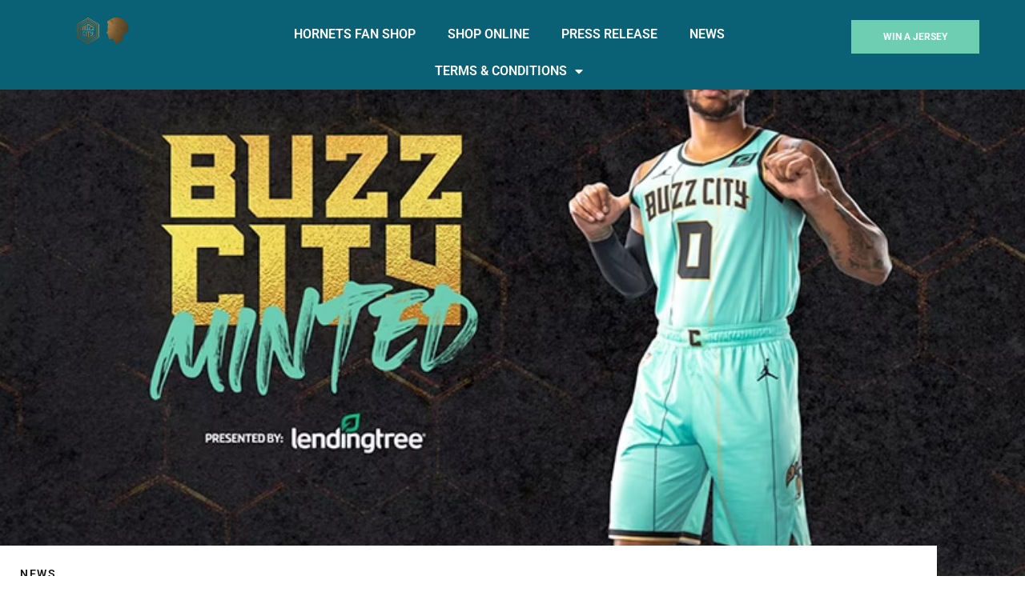

--- FILE ---
content_type: text/html; charset=UTF-8
request_url: https://buzzcityminted.com/2020/10/hornets-unveil-city-jersey/
body_size: 13575
content:
<!doctype html>
<html lang="en-US">
<head>
	<meta charset="UTF-8">
	<meta name="viewport" content="width=device-width, initial-scale=1">
	<link rel="profile" href="https://gmpg.org/xfn/11">
	<meta name='robots' content='index, follow, max-image-preview:large, max-snippet:-1, max-video-preview:-1' />
	<style>img:is([sizes="auto" i], [sizes^="auto," i]) { contain-intrinsic-size: 3000px 1500px }</style>
	
	<!-- This site is optimized with the Yoast SEO plugin v26.8 - https://yoast.com/product/yoast-seo-wordpress/ -->
	<title>Hornets Unveil New City Edition Uniforms for 2020-21 - Buzz City Minted</title>
	<link rel="canonical" href="https://buzzcityminted.com/2020/10/hornets-unveil-city-jersey/" />
	<meta property="og:locale" content="en_US" />
	<meta property="og:type" content="article" />
	<meta property="og:title" content="Hornets Unveil New City Edition Uniforms for 2020-21 - Buzz City Minted" />
	<meta property="og:description" content="Teal Silhouette, Multi-Colored Double Pinstripes Nod To Uniforms Worn From 1997-2002" />
	<meta property="og:url" content="https://buzzcityminted.com/2020/10/hornets-unveil-city-jersey/" />
	<meta property="og:site_name" content="Buzz City Minted" />
	<meta property="article:published_time" content="2020-10-22T17:31:01+00:00" />
	<meta property="article:modified_time" content="2024-11-13T22:47:06+00:00" />
	<meta property="og:image" content="https://buzzcityminted.com/wp-content/uploads/2020/10/201111_minted_main.png" />
	<meta property="og:image:width" content="777" />
	<meta property="og:image:height" content="443" />
	<meta property="og:image:type" content="image/png" />
	<meta name="author" content="qwash" />
	<meta name="twitter:card" content="summary_large_image" />
	<meta name="twitter:label1" content="Written by" />
	<meta name="twitter:data1" content="qwash" />
	<meta name="twitter:label2" content="Est. reading time" />
	<meta name="twitter:data2" content="3 minutes" />
	<script type="application/ld+json" class="yoast-schema-graph">{"@context":"https://schema.org","@graph":[{"@type":"Article","@id":"https://buzzcityminted.com/2020/10/hornets-unveil-city-jersey/#article","isPartOf":{"@id":"https://buzzcityminted.com/2020/10/hornets-unveil-city-jersey/"},"author":{"name":"qwash","@id":"https://buzzcityminted.com/#/schema/person/e1f82d13b3cf2a9eb39170ef384ab576"},"headline":"Hornets Unveil New City Edition Uniforms for 2020-21","datePublished":"2020-10-22T17:31:01+00:00","dateModified":"2024-11-13T22:47:06+00:00","mainEntityOfPage":{"@id":"https://buzzcityminted.com/2020/10/hornets-unveil-city-jersey/"},"wordCount":482,"commentCount":0,"publisher":{"@id":"https://buzzcityminted.com/#organization"},"image":{"@id":"https://buzzcityminted.com/2020/10/hornets-unveil-city-jersey/#primaryimage"},"thumbnailUrl":"https://buzzcityminted.com/wp-content/uploads/2020/10/201111_minted_main.png","articleSection":["news"],"inLanguage":"en-US","potentialAction":[{"@type":"CommentAction","name":"Comment","target":["https://buzzcityminted.com/2020/10/hornets-unveil-city-jersey/#respond"]}]},{"@type":"WebPage","@id":"https://buzzcityminted.com/2020/10/hornets-unveil-city-jersey/","url":"https://buzzcityminted.com/2020/10/hornets-unveil-city-jersey/","name":"Hornets Unveil New City Edition Uniforms for 2020-21 - Buzz City Minted","isPartOf":{"@id":"https://buzzcityminted.com/#website"},"primaryImageOfPage":{"@id":"https://buzzcityminted.com/2020/10/hornets-unveil-city-jersey/#primaryimage"},"image":{"@id":"https://buzzcityminted.com/2020/10/hornets-unveil-city-jersey/#primaryimage"},"thumbnailUrl":"https://buzzcityminted.com/wp-content/uploads/2020/10/201111_minted_main.png","datePublished":"2020-10-22T17:31:01+00:00","dateModified":"2024-11-13T22:47:06+00:00","breadcrumb":{"@id":"https://buzzcityminted.com/2020/10/hornets-unveil-city-jersey/#breadcrumb"},"inLanguage":"en-US","potentialAction":[{"@type":"ReadAction","target":["https://buzzcityminted.com/2020/10/hornets-unveil-city-jersey/"]}]},{"@type":"ImageObject","inLanguage":"en-US","@id":"https://buzzcityminted.com/2020/10/hornets-unveil-city-jersey/#primaryimage","url":"https://buzzcityminted.com/wp-content/uploads/2020/10/201111_minted_main.png","contentUrl":"https://buzzcityminted.com/wp-content/uploads/2020/10/201111_minted_main.png","width":777,"height":443},{"@type":"BreadcrumbList","@id":"https://buzzcityminted.com/2020/10/hornets-unveil-city-jersey/#breadcrumb","itemListElement":[{"@type":"ListItem","position":1,"name":"Home","item":"https://buzzcityminted.com/"},{"@type":"ListItem","position":2,"name":"Hornets Unveil New City Edition Uniforms for 2020-21"}]},{"@type":"WebSite","@id":"https://buzzcityminted.com/#website","url":"https://buzzcityminted.com/","name":"Buzz City Minted","description":"2024-25 City Edition Jersey / Court","publisher":{"@id":"https://buzzcityminted.com/#organization"},"potentialAction":[{"@type":"SearchAction","target":{"@type":"EntryPoint","urlTemplate":"https://buzzcityminted.com/?s={search_term_string}"},"query-input":{"@type":"PropertyValueSpecification","valueRequired":true,"valueName":"search_term_string"}}],"inLanguage":"en-US"},{"@type":"Organization","@id":"https://buzzcityminted.com/#organization","name":"Buzz City Minted","url":"https://buzzcityminted.com/","logo":{"@type":"ImageObject","inLanguage":"en-US","@id":"https://buzzcityminted.com/#/schema/logo/image/","url":"https://buzzcityminted.com/wp-content/uploads/2020/10/MKT_CityEditionUniform-637x625-Web-BuzzCity-Queen-1.png","contentUrl":"https://buzzcityminted.com/wp-content/uploads/2020/10/MKT_CityEditionUniform-637x625-Web-BuzzCity-Queen-1.png","width":1080,"height":1080,"caption":"Buzz City Minted"},"image":{"@id":"https://buzzcityminted.com/#/schema/logo/image/"}},{"@type":"Person","@id":"https://buzzcityminted.com/#/schema/person/e1f82d13b3cf2a9eb39170ef384ab576","name":"qwash","image":{"@type":"ImageObject","inLanguage":"en-US","@id":"https://buzzcityminted.com/#/schema/person/image/","url":"https://secure.gravatar.com/avatar/6d03f43c2a90027c8de4e8d2b14183cbd11212ab8bb78635512a01aeae947749?s=96&d=mm&r=g","contentUrl":"https://secure.gravatar.com/avatar/6d03f43c2a90027c8de4e8d2b14183cbd11212ab8bb78635512a01aeae947749?s=96&d=mm&r=g","caption":"qwash"},"sameAs":["https://buzzcityminted.com"],"url":"https://buzzcityminted.com/author/qwash/"}]}</script>
	<!-- / Yoast SEO plugin. -->


<link rel="alternate" type="application/rss+xml" title="Buzz City Minted &raquo; Feed" href="https://buzzcityminted.com/feed/" />
<link rel="alternate" type="application/rss+xml" title="Buzz City Minted &raquo; Comments Feed" href="https://buzzcityminted.com/comments/feed/" />
<script>
window._wpemojiSettings = {"baseUrl":"https:\/\/s.w.org\/images\/core\/emoji\/16.0.1\/72x72\/","ext":".png","svgUrl":"https:\/\/s.w.org\/images\/core\/emoji\/16.0.1\/svg\/","svgExt":".svg","source":{"concatemoji":"https:\/\/buzzcityminted.com\/wp-includes\/js\/wp-emoji-release.min.js?ver=6.8.3"}};
/*! This file is auto-generated */
!function(s,n){var o,i,e;function c(e){try{var t={supportTests:e,timestamp:(new Date).valueOf()};sessionStorage.setItem(o,JSON.stringify(t))}catch(e){}}function p(e,t,n){e.clearRect(0,0,e.canvas.width,e.canvas.height),e.fillText(t,0,0);var t=new Uint32Array(e.getImageData(0,0,e.canvas.width,e.canvas.height).data),a=(e.clearRect(0,0,e.canvas.width,e.canvas.height),e.fillText(n,0,0),new Uint32Array(e.getImageData(0,0,e.canvas.width,e.canvas.height).data));return t.every(function(e,t){return e===a[t]})}function u(e,t){e.clearRect(0,0,e.canvas.width,e.canvas.height),e.fillText(t,0,0);for(var n=e.getImageData(16,16,1,1),a=0;a<n.data.length;a++)if(0!==n.data[a])return!1;return!0}function f(e,t,n,a){switch(t){case"flag":return n(e,"\ud83c\udff3\ufe0f\u200d\u26a7\ufe0f","\ud83c\udff3\ufe0f\u200b\u26a7\ufe0f")?!1:!n(e,"\ud83c\udde8\ud83c\uddf6","\ud83c\udde8\u200b\ud83c\uddf6")&&!n(e,"\ud83c\udff4\udb40\udc67\udb40\udc62\udb40\udc65\udb40\udc6e\udb40\udc67\udb40\udc7f","\ud83c\udff4\u200b\udb40\udc67\u200b\udb40\udc62\u200b\udb40\udc65\u200b\udb40\udc6e\u200b\udb40\udc67\u200b\udb40\udc7f");case"emoji":return!a(e,"\ud83e\udedf")}return!1}function g(e,t,n,a){var r="undefined"!=typeof WorkerGlobalScope&&self instanceof WorkerGlobalScope?new OffscreenCanvas(300,150):s.createElement("canvas"),o=r.getContext("2d",{willReadFrequently:!0}),i=(o.textBaseline="top",o.font="600 32px Arial",{});return e.forEach(function(e){i[e]=t(o,e,n,a)}),i}function t(e){var t=s.createElement("script");t.src=e,t.defer=!0,s.head.appendChild(t)}"undefined"!=typeof Promise&&(o="wpEmojiSettingsSupports",i=["flag","emoji"],n.supports={everything:!0,everythingExceptFlag:!0},e=new Promise(function(e){s.addEventListener("DOMContentLoaded",e,{once:!0})}),new Promise(function(t){var n=function(){try{var e=JSON.parse(sessionStorage.getItem(o));if("object"==typeof e&&"number"==typeof e.timestamp&&(new Date).valueOf()<e.timestamp+604800&&"object"==typeof e.supportTests)return e.supportTests}catch(e){}return null}();if(!n){if("undefined"!=typeof Worker&&"undefined"!=typeof OffscreenCanvas&&"undefined"!=typeof URL&&URL.createObjectURL&&"undefined"!=typeof Blob)try{var e="postMessage("+g.toString()+"("+[JSON.stringify(i),f.toString(),p.toString(),u.toString()].join(",")+"));",a=new Blob([e],{type:"text/javascript"}),r=new Worker(URL.createObjectURL(a),{name:"wpTestEmojiSupports"});return void(r.onmessage=function(e){c(n=e.data),r.terminate(),t(n)})}catch(e){}c(n=g(i,f,p,u))}t(n)}).then(function(e){for(var t in e)n.supports[t]=e[t],n.supports.everything=n.supports.everything&&n.supports[t],"flag"!==t&&(n.supports.everythingExceptFlag=n.supports.everythingExceptFlag&&n.supports[t]);n.supports.everythingExceptFlag=n.supports.everythingExceptFlag&&!n.supports.flag,n.DOMReady=!1,n.readyCallback=function(){n.DOMReady=!0}}).then(function(){return e}).then(function(){var e;n.supports.everything||(n.readyCallback(),(e=n.source||{}).concatemoji?t(e.concatemoji):e.wpemoji&&e.twemoji&&(t(e.twemoji),t(e.wpemoji)))}))}((window,document),window._wpemojiSettings);
</script>
<style id='wp-emoji-styles-inline-css'>

	img.wp-smiley, img.emoji {
		display: inline !important;
		border: none !important;
		box-shadow: none !important;
		height: 1em !important;
		width: 1em !important;
		margin: 0 0.07em !important;
		vertical-align: -0.1em !important;
		background: none !important;
		padding: 0 !important;
	}
</style>
<style id='global-styles-inline-css'>
:root{--wp--preset--aspect-ratio--square: 1;--wp--preset--aspect-ratio--4-3: 4/3;--wp--preset--aspect-ratio--3-4: 3/4;--wp--preset--aspect-ratio--3-2: 3/2;--wp--preset--aspect-ratio--2-3: 2/3;--wp--preset--aspect-ratio--16-9: 16/9;--wp--preset--aspect-ratio--9-16: 9/16;--wp--preset--color--black: #000000;--wp--preset--color--cyan-bluish-gray: #abb8c3;--wp--preset--color--white: #ffffff;--wp--preset--color--pale-pink: #f78da7;--wp--preset--color--vivid-red: #cf2e2e;--wp--preset--color--luminous-vivid-orange: #ff6900;--wp--preset--color--luminous-vivid-amber: #fcb900;--wp--preset--color--light-green-cyan: #7bdcb5;--wp--preset--color--vivid-green-cyan: #00d084;--wp--preset--color--pale-cyan-blue: #8ed1fc;--wp--preset--color--vivid-cyan-blue: #0693e3;--wp--preset--color--vivid-purple: #9b51e0;--wp--preset--gradient--vivid-cyan-blue-to-vivid-purple: linear-gradient(135deg,rgba(6,147,227,1) 0%,rgb(155,81,224) 100%);--wp--preset--gradient--light-green-cyan-to-vivid-green-cyan: linear-gradient(135deg,rgb(122,220,180) 0%,rgb(0,208,130) 100%);--wp--preset--gradient--luminous-vivid-amber-to-luminous-vivid-orange: linear-gradient(135deg,rgba(252,185,0,1) 0%,rgba(255,105,0,1) 100%);--wp--preset--gradient--luminous-vivid-orange-to-vivid-red: linear-gradient(135deg,rgba(255,105,0,1) 0%,rgb(207,46,46) 100%);--wp--preset--gradient--very-light-gray-to-cyan-bluish-gray: linear-gradient(135deg,rgb(238,238,238) 0%,rgb(169,184,195) 100%);--wp--preset--gradient--cool-to-warm-spectrum: linear-gradient(135deg,rgb(74,234,220) 0%,rgb(151,120,209) 20%,rgb(207,42,186) 40%,rgb(238,44,130) 60%,rgb(251,105,98) 80%,rgb(254,248,76) 100%);--wp--preset--gradient--blush-light-purple: linear-gradient(135deg,rgb(255,206,236) 0%,rgb(152,150,240) 100%);--wp--preset--gradient--blush-bordeaux: linear-gradient(135deg,rgb(254,205,165) 0%,rgb(254,45,45) 50%,rgb(107,0,62) 100%);--wp--preset--gradient--luminous-dusk: linear-gradient(135deg,rgb(255,203,112) 0%,rgb(199,81,192) 50%,rgb(65,88,208) 100%);--wp--preset--gradient--pale-ocean: linear-gradient(135deg,rgb(255,245,203) 0%,rgb(182,227,212) 50%,rgb(51,167,181) 100%);--wp--preset--gradient--electric-grass: linear-gradient(135deg,rgb(202,248,128) 0%,rgb(113,206,126) 100%);--wp--preset--gradient--midnight: linear-gradient(135deg,rgb(2,3,129) 0%,rgb(40,116,252) 100%);--wp--preset--font-size--small: 13px;--wp--preset--font-size--medium: 20px;--wp--preset--font-size--large: 36px;--wp--preset--font-size--x-large: 42px;--wp--preset--spacing--20: 0.44rem;--wp--preset--spacing--30: 0.67rem;--wp--preset--spacing--40: 1rem;--wp--preset--spacing--50: 1.5rem;--wp--preset--spacing--60: 2.25rem;--wp--preset--spacing--70: 3.38rem;--wp--preset--spacing--80: 5.06rem;--wp--preset--shadow--natural: 6px 6px 9px rgba(0, 0, 0, 0.2);--wp--preset--shadow--deep: 12px 12px 50px rgba(0, 0, 0, 0.4);--wp--preset--shadow--sharp: 6px 6px 0px rgba(0, 0, 0, 0.2);--wp--preset--shadow--outlined: 6px 6px 0px -3px rgba(255, 255, 255, 1), 6px 6px rgba(0, 0, 0, 1);--wp--preset--shadow--crisp: 6px 6px 0px rgba(0, 0, 0, 1);}:root { --wp--style--global--content-size: 800px;--wp--style--global--wide-size: 1200px; }:where(body) { margin: 0; }.wp-site-blocks > .alignleft { float: left; margin-right: 2em; }.wp-site-blocks > .alignright { float: right; margin-left: 2em; }.wp-site-blocks > .aligncenter { justify-content: center; margin-left: auto; margin-right: auto; }:where(.wp-site-blocks) > * { margin-block-start: 24px; margin-block-end: 0; }:where(.wp-site-blocks) > :first-child { margin-block-start: 0; }:where(.wp-site-blocks) > :last-child { margin-block-end: 0; }:root { --wp--style--block-gap: 24px; }:root :where(.is-layout-flow) > :first-child{margin-block-start: 0;}:root :where(.is-layout-flow) > :last-child{margin-block-end: 0;}:root :where(.is-layout-flow) > *{margin-block-start: 24px;margin-block-end: 0;}:root :where(.is-layout-constrained) > :first-child{margin-block-start: 0;}:root :where(.is-layout-constrained) > :last-child{margin-block-end: 0;}:root :where(.is-layout-constrained) > *{margin-block-start: 24px;margin-block-end: 0;}:root :where(.is-layout-flex){gap: 24px;}:root :where(.is-layout-grid){gap: 24px;}.is-layout-flow > .alignleft{float: left;margin-inline-start: 0;margin-inline-end: 2em;}.is-layout-flow > .alignright{float: right;margin-inline-start: 2em;margin-inline-end: 0;}.is-layout-flow > .aligncenter{margin-left: auto !important;margin-right: auto !important;}.is-layout-constrained > .alignleft{float: left;margin-inline-start: 0;margin-inline-end: 2em;}.is-layout-constrained > .alignright{float: right;margin-inline-start: 2em;margin-inline-end: 0;}.is-layout-constrained > .aligncenter{margin-left: auto !important;margin-right: auto !important;}.is-layout-constrained > :where(:not(.alignleft):not(.alignright):not(.alignfull)){max-width: var(--wp--style--global--content-size);margin-left: auto !important;margin-right: auto !important;}.is-layout-constrained > .alignwide{max-width: var(--wp--style--global--wide-size);}body .is-layout-flex{display: flex;}.is-layout-flex{flex-wrap: wrap;align-items: center;}.is-layout-flex > :is(*, div){margin: 0;}body .is-layout-grid{display: grid;}.is-layout-grid > :is(*, div){margin: 0;}body{padding-top: 0px;padding-right: 0px;padding-bottom: 0px;padding-left: 0px;}a:where(:not(.wp-element-button)){text-decoration: underline;}:root :where(.wp-element-button, .wp-block-button__link){background-color: #32373c;border-width: 0;color: #fff;font-family: inherit;font-size: inherit;line-height: inherit;padding: calc(0.667em + 2px) calc(1.333em + 2px);text-decoration: none;}.has-black-color{color: var(--wp--preset--color--black) !important;}.has-cyan-bluish-gray-color{color: var(--wp--preset--color--cyan-bluish-gray) !important;}.has-white-color{color: var(--wp--preset--color--white) !important;}.has-pale-pink-color{color: var(--wp--preset--color--pale-pink) !important;}.has-vivid-red-color{color: var(--wp--preset--color--vivid-red) !important;}.has-luminous-vivid-orange-color{color: var(--wp--preset--color--luminous-vivid-orange) !important;}.has-luminous-vivid-amber-color{color: var(--wp--preset--color--luminous-vivid-amber) !important;}.has-light-green-cyan-color{color: var(--wp--preset--color--light-green-cyan) !important;}.has-vivid-green-cyan-color{color: var(--wp--preset--color--vivid-green-cyan) !important;}.has-pale-cyan-blue-color{color: var(--wp--preset--color--pale-cyan-blue) !important;}.has-vivid-cyan-blue-color{color: var(--wp--preset--color--vivid-cyan-blue) !important;}.has-vivid-purple-color{color: var(--wp--preset--color--vivid-purple) !important;}.has-black-background-color{background-color: var(--wp--preset--color--black) !important;}.has-cyan-bluish-gray-background-color{background-color: var(--wp--preset--color--cyan-bluish-gray) !important;}.has-white-background-color{background-color: var(--wp--preset--color--white) !important;}.has-pale-pink-background-color{background-color: var(--wp--preset--color--pale-pink) !important;}.has-vivid-red-background-color{background-color: var(--wp--preset--color--vivid-red) !important;}.has-luminous-vivid-orange-background-color{background-color: var(--wp--preset--color--luminous-vivid-orange) !important;}.has-luminous-vivid-amber-background-color{background-color: var(--wp--preset--color--luminous-vivid-amber) !important;}.has-light-green-cyan-background-color{background-color: var(--wp--preset--color--light-green-cyan) !important;}.has-vivid-green-cyan-background-color{background-color: var(--wp--preset--color--vivid-green-cyan) !important;}.has-pale-cyan-blue-background-color{background-color: var(--wp--preset--color--pale-cyan-blue) !important;}.has-vivid-cyan-blue-background-color{background-color: var(--wp--preset--color--vivid-cyan-blue) !important;}.has-vivid-purple-background-color{background-color: var(--wp--preset--color--vivid-purple) !important;}.has-black-border-color{border-color: var(--wp--preset--color--black) !important;}.has-cyan-bluish-gray-border-color{border-color: var(--wp--preset--color--cyan-bluish-gray) !important;}.has-white-border-color{border-color: var(--wp--preset--color--white) !important;}.has-pale-pink-border-color{border-color: var(--wp--preset--color--pale-pink) !important;}.has-vivid-red-border-color{border-color: var(--wp--preset--color--vivid-red) !important;}.has-luminous-vivid-orange-border-color{border-color: var(--wp--preset--color--luminous-vivid-orange) !important;}.has-luminous-vivid-amber-border-color{border-color: var(--wp--preset--color--luminous-vivid-amber) !important;}.has-light-green-cyan-border-color{border-color: var(--wp--preset--color--light-green-cyan) !important;}.has-vivid-green-cyan-border-color{border-color: var(--wp--preset--color--vivid-green-cyan) !important;}.has-pale-cyan-blue-border-color{border-color: var(--wp--preset--color--pale-cyan-blue) !important;}.has-vivid-cyan-blue-border-color{border-color: var(--wp--preset--color--vivid-cyan-blue) !important;}.has-vivid-purple-border-color{border-color: var(--wp--preset--color--vivid-purple) !important;}.has-vivid-cyan-blue-to-vivid-purple-gradient-background{background: var(--wp--preset--gradient--vivid-cyan-blue-to-vivid-purple) !important;}.has-light-green-cyan-to-vivid-green-cyan-gradient-background{background: var(--wp--preset--gradient--light-green-cyan-to-vivid-green-cyan) !important;}.has-luminous-vivid-amber-to-luminous-vivid-orange-gradient-background{background: var(--wp--preset--gradient--luminous-vivid-amber-to-luminous-vivid-orange) !important;}.has-luminous-vivid-orange-to-vivid-red-gradient-background{background: var(--wp--preset--gradient--luminous-vivid-orange-to-vivid-red) !important;}.has-very-light-gray-to-cyan-bluish-gray-gradient-background{background: var(--wp--preset--gradient--very-light-gray-to-cyan-bluish-gray) !important;}.has-cool-to-warm-spectrum-gradient-background{background: var(--wp--preset--gradient--cool-to-warm-spectrum) !important;}.has-blush-light-purple-gradient-background{background: var(--wp--preset--gradient--blush-light-purple) !important;}.has-blush-bordeaux-gradient-background{background: var(--wp--preset--gradient--blush-bordeaux) !important;}.has-luminous-dusk-gradient-background{background: var(--wp--preset--gradient--luminous-dusk) !important;}.has-pale-ocean-gradient-background{background: var(--wp--preset--gradient--pale-ocean) !important;}.has-electric-grass-gradient-background{background: var(--wp--preset--gradient--electric-grass) !important;}.has-midnight-gradient-background{background: var(--wp--preset--gradient--midnight) !important;}.has-small-font-size{font-size: var(--wp--preset--font-size--small) !important;}.has-medium-font-size{font-size: var(--wp--preset--font-size--medium) !important;}.has-large-font-size{font-size: var(--wp--preset--font-size--large) !important;}.has-x-large-font-size{font-size: var(--wp--preset--font-size--x-large) !important;}
:root :where(.wp-block-pullquote){font-size: 1.5em;line-height: 1.6;}
</style>
<link rel='stylesheet' id='wp-components-css' href='https://buzzcityminted.com/wp-includes/css/dist/components/style.min.css?ver=6.8.3' media='all' />
<link rel='stylesheet' id='godaddy-styles-css' href='https://buzzcityminted.com/wp-content/mu-plugins/vendor/wpex/godaddy-launch/includes/Dependencies/GoDaddy/Styles/build/latest.css?ver=2.0.2' media='all' />
<link rel='stylesheet' id='hello-elementor-css' href='https://buzzcityminted.com/wp-content/themes/hello-elementor/assets/css/reset.css?ver=3.4.6' media='all' />
<link rel='stylesheet' id='hello-elementor-theme-style-css' href='https://buzzcityminted.com/wp-content/themes/hello-elementor/assets/css/theme.css?ver=3.4.6' media='all' />
<link rel='stylesheet' id='hello-elementor-header-footer-css' href='https://buzzcityminted.com/wp-content/themes/hello-elementor/assets/css/header-footer.css?ver=3.4.6' media='all' />
<link rel='stylesheet' id='elementor-frontend-css' href='https://buzzcityminted.com/wp-content/plugins/elementor/assets/css/frontend.min.css?ver=3.34.4' media='all' />
<style id='elementor-frontend-inline-css'>
.elementor-151 .elementor-element.elementor-element-7feb03c7:not(.elementor-motion-effects-element-type-background), .elementor-151 .elementor-element.elementor-element-7feb03c7 > .elementor-motion-effects-container > .elementor-motion-effects-layer{background-image:url("https://buzzcityminted.com/wp-content/uploads/2020/10/201111_minted_main.png");}
</style>
<link rel='stylesheet' id='widget-image-css' href='https://buzzcityminted.com/wp-content/plugins/elementor/assets/css/widget-image.min.css?ver=3.34.4' media='all' />
<link rel='stylesheet' id='widget-nav-menu-css' href='https://buzzcityminted.com/wp-content/plugins/elementor-pro/assets/css/widget-nav-menu.min.css?ver=3.34.4' media='all' />
<link rel='stylesheet' id='widget-social-icons-css' href='https://buzzcityminted.com/wp-content/plugins/elementor/assets/css/widget-social-icons.min.css?ver=3.34.4' media='all' />
<link rel='stylesheet' id='e-apple-webkit-css' href='https://buzzcityminted.com/wp-content/plugins/elementor/assets/css/conditionals/apple-webkit.min.css?ver=3.34.4' media='all' />
<link rel='stylesheet' id='widget-heading-css' href='https://buzzcityminted.com/wp-content/plugins/elementor/assets/css/widget-heading.min.css?ver=3.34.4' media='all' />
<link rel='stylesheet' id='widget-post-info-css' href='https://buzzcityminted.com/wp-content/plugins/elementor-pro/assets/css/widget-post-info.min.css?ver=3.34.4' media='all' />
<link rel='stylesheet' id='widget-icon-list-css' href='https://buzzcityminted.com/wp-content/plugins/elementor/assets/css/widget-icon-list.min.css?ver=3.34.4' media='all' />
<link rel='stylesheet' id='elementor-icons-shared-0-css' href='https://buzzcityminted.com/wp-content/plugins/elementor/assets/lib/font-awesome/css/fontawesome.min.css?ver=5.15.3' media='all' />
<link rel='stylesheet' id='elementor-icons-fa-regular-css' href='https://buzzcityminted.com/wp-content/plugins/elementor/assets/lib/font-awesome/css/regular.min.css?ver=5.15.3' media='all' />
<link rel='stylesheet' id='elementor-icons-fa-solid-css' href='https://buzzcityminted.com/wp-content/plugins/elementor/assets/lib/font-awesome/css/solid.min.css?ver=5.15.3' media='all' />
<link rel='stylesheet' id='widget-divider-css' href='https://buzzcityminted.com/wp-content/plugins/elementor/assets/css/widget-divider.min.css?ver=3.34.4' media='all' />
<link rel='stylesheet' id='widget-share-buttons-css' href='https://buzzcityminted.com/wp-content/plugins/elementor-pro/assets/css/widget-share-buttons.min.css?ver=3.34.4' media='all' />
<link rel='stylesheet' id='elementor-icons-fa-brands-css' href='https://buzzcityminted.com/wp-content/plugins/elementor/assets/lib/font-awesome/css/brands.min.css?ver=5.15.3' media='all' />
<link rel='stylesheet' id='widget-spacer-css' href='https://buzzcityminted.com/wp-content/plugins/elementor/assets/css/widget-spacer.min.css?ver=3.34.4' media='all' />
<link rel='stylesheet' id='elementor-icons-css' href='https://buzzcityminted.com/wp-content/plugins/elementor/assets/lib/eicons/css/elementor-icons.min.css?ver=5.46.0' media='all' />
<link rel='stylesheet' id='elementor-post-9-css' href='https://buzzcityminted.com/wp-content/uploads/elementor/css/post-9.css?ver=1769728986' media='all' />
<link rel='stylesheet' id='elementor-post-23-css' href='https://buzzcityminted.com/wp-content/uploads/elementor/css/post-23.css?ver=1769728987' media='all' />
<link rel='stylesheet' id='elementor-post-11-css' href='https://buzzcityminted.com/wp-content/uploads/elementor/css/post-11.css?ver=1769728987' media='all' />
<link rel='stylesheet' id='elementor-post-151-css' href='https://buzzcityminted.com/wp-content/uploads/elementor/css/post-151.css?ver=1769736246' media='all' />
<link rel='stylesheet' id='elementor-gf-local-roboto-css' href='https://buzzcityminted.com/wp-content/uploads/elementor/google-fonts/css/roboto.css?ver=1742235067' media='all' />
<link rel='stylesheet' id='elementor-gf-local-robotoslab-css' href='https://buzzcityminted.com/wp-content/uploads/elementor/google-fonts/css/robotoslab.css?ver=1742235070' media='all' />
<script src="https://buzzcityminted.com/wp-includes/js/jquery/jquery.min.js?ver=3.7.1" id="jquery-core-js"></script>
<script src="https://buzzcityminted.com/wp-includes/js/jquery/jquery-migrate.min.js?ver=3.4.1" id="jquery-migrate-js"></script>
<link rel="https://api.w.org/" href="https://buzzcityminted.com/wp-json/" /><link rel="alternate" title="JSON" type="application/json" href="https://buzzcityminted.com/wp-json/wp/v2/posts/79" /><link rel="EditURI" type="application/rsd+xml" title="RSD" href="https://buzzcityminted.com/xmlrpc.php?rsd" />
<link rel='shortlink' href='https://buzzcityminted.com/?p=79' />
<link rel="alternate" title="oEmbed (JSON)" type="application/json+oembed" href="https://buzzcityminted.com/wp-json/oembed/1.0/embed?url=https%3A%2F%2Fbuzzcityminted.com%2F2020%2F10%2Fhornets-unveil-city-jersey%2F" />
<link rel="alternate" title="oEmbed (XML)" type="text/xml+oembed" href="https://buzzcityminted.com/wp-json/oembed/1.0/embed?url=https%3A%2F%2Fbuzzcityminted.com%2F2020%2F10%2Fhornets-unveil-city-jersey%2F&#038;format=xml" />
<!-- Global site tag (gtag.js) - Google Analytics -->
<script async src="https://www.googletagmanager.com/gtag/js?id=G-QRTZMH9PMP"></script>
<script>
  window.dataLayer = window.dataLayer || [];
  function gtag(){dataLayer.push(arguments);}
  gtag('js', new Date());

  gtag('config', 'G-QRTZMH9PMP');
</script><meta name="description" content="Teal Silhouette, Multi-Colored Double Pinstripes Nod To Uniforms Worn From 1997-2002">
<meta name="generator" content="Elementor 3.34.4; features: additional_custom_breakpoints; settings: css_print_method-external, google_font-enabled, font_display-auto">
			<style>
				.e-con.e-parent:nth-of-type(n+4):not(.e-lazyloaded):not(.e-no-lazyload),
				.e-con.e-parent:nth-of-type(n+4):not(.e-lazyloaded):not(.e-no-lazyload) * {
					background-image: none !important;
				}
				@media screen and (max-height: 1024px) {
					.e-con.e-parent:nth-of-type(n+3):not(.e-lazyloaded):not(.e-no-lazyload),
					.e-con.e-parent:nth-of-type(n+3):not(.e-lazyloaded):not(.e-no-lazyload) * {
						background-image: none !important;
					}
				}
				@media screen and (max-height: 640px) {
					.e-con.e-parent:nth-of-type(n+2):not(.e-lazyloaded):not(.e-no-lazyload),
					.e-con.e-parent:nth-of-type(n+2):not(.e-lazyloaded):not(.e-no-lazyload) * {
						background-image: none !important;
					}
				}
			</style>
			<link rel="icon" href="https://buzzcityminted.com/wp-content/uploads/2020/10/cropped-CE_Hornets_Secondary_Diver-32x32.png" sizes="32x32" />
<link rel="icon" href="https://buzzcityminted.com/wp-content/uploads/2020/10/cropped-CE_Hornets_Secondary_Diver-192x192.png" sizes="192x192" />
<link rel="apple-touch-icon" href="https://buzzcityminted.com/wp-content/uploads/2020/10/cropped-CE_Hornets_Secondary_Diver-180x180.png" />
<meta name="msapplication-TileImage" content="https://buzzcityminted.com/wp-content/uploads/2020/10/cropped-CE_Hornets_Secondary_Diver-270x270.png" />
</head>
<body class="wp-singular post-template-default single single-post postid-79 single-format-standard wp-custom-logo wp-embed-responsive wp-theme-hello-elementor hello-elementor-default elementor-default elementor-kit-9 elementor-page elementor-page-79 elementor-page-151">

<script src="https://unpkg.com/react-stackai@latest/dist/vanilla/vanilla-stackai.js" data-project-url="https://www.stack-ai.com/embed/ac522f2a-ccb2-4608-8bab-3e1ccf74af42/f39536ea-6cd4-4afe-ac99-bd9babd2cd21/666b0db4ac0fa1cbef862a2e">
</script>
<a class="skip-link screen-reader-text" href="#content">Skip to content</a>

		<header data-elementor-type="header" data-elementor-id="23" class="elementor elementor-23 elementor-location-header" data-elementor-post-type="elementor_library">
					<section class="elementor-section elementor-top-section elementor-element elementor-element-2f78e59 elementor-section-full_width elementor-section-height-default elementor-section-height-default" data-id="2f78e59" data-element_type="section" data-settings="{&quot;background_background&quot;:&quot;classic&quot;}">
						<div class="elementor-container elementor-column-gap-default">
					<div class="elementor-column elementor-col-33 elementor-top-column elementor-element elementor-element-ca5df3c" data-id="ca5df3c" data-element_type="column">
			<div class="elementor-widget-wrap elementor-element-populated">
						<div class="elementor-element elementor-element-d078254 elementor-absolute elementor-widget elementor-widget-theme-site-logo elementor-widget-image" data-id="d078254" data-element_type="widget" data-settings="{&quot;_position&quot;:&quot;absolute&quot;}" data-widget_type="theme-site-logo.default">
				<div class="elementor-widget-container">
											<a href="https://buzzcityminted.com">
			<img fetchpriority="high" width="1080" height="1080" src="https://buzzcityminted.com/wp-content/uploads/2020/10/MKT_CityEditionUniform-637x625-Web-BuzzCity-Queen-1.png" class="attachment-full size-full wp-image-565" alt="" srcset="https://buzzcityminted.com/wp-content/uploads/2020/10/MKT_CityEditionUniform-637x625-Web-BuzzCity-Queen-1.png 1080w, https://buzzcityminted.com/wp-content/uploads/2020/10/MKT_CityEditionUniform-637x625-Web-BuzzCity-Queen-1-300x300.png 300w, https://buzzcityminted.com/wp-content/uploads/2020/10/MKT_CityEditionUniform-637x625-Web-BuzzCity-Queen-1-1024x1024.png 1024w, https://buzzcityminted.com/wp-content/uploads/2020/10/MKT_CityEditionUniform-637x625-Web-BuzzCity-Queen-1-150x150.png 150w, https://buzzcityminted.com/wp-content/uploads/2020/10/MKT_CityEditionUniform-637x625-Web-BuzzCity-Queen-1-768x768.png 768w" sizes="(max-width: 1080px) 100vw, 1080px" />				</a>
											</div>
				</div>
					</div>
		</div>
				<div class="elementor-column elementor-col-33 elementor-top-column elementor-element elementor-element-98ccb0f" data-id="98ccb0f" data-element_type="column">
			<div class="elementor-widget-wrap elementor-element-populated">
						<div class="elementor-element elementor-element-670def1 elementor-nav-menu__align-center elementor-nav-menu--dropdown-tablet elementor-nav-menu__text-align-aside elementor-nav-menu--toggle elementor-nav-menu--burger elementor-widget elementor-widget-nav-menu" data-id="670def1" data-element_type="widget" data-settings="{&quot;layout&quot;:&quot;horizontal&quot;,&quot;submenu_icon&quot;:{&quot;value&quot;:&quot;&lt;i class=\&quot;fas fa-caret-down\&quot; aria-hidden=\&quot;true\&quot;&gt;&lt;\/i&gt;&quot;,&quot;library&quot;:&quot;fa-solid&quot;},&quot;toggle&quot;:&quot;burger&quot;}" data-widget_type="nav-menu.default">
				<div class="elementor-widget-container">
								<nav aria-label="Menu" class="elementor-nav-menu--main elementor-nav-menu__container elementor-nav-menu--layout-horizontal e--pointer-none">
				<ul id="menu-1-670def1" class="elementor-nav-menu"><li class="menu-item menu-item-type-custom menu-item-object-custom menu-item-572"><a href="https://www.nba.com/hornets/shop" class="elementor-item">Hornets Fan Shop</a></li>
<li class="menu-item menu-item-type-custom menu-item-object-custom menu-item-443"><a href="https://www.hornetsfanshop.com/?query=city%20edition&#038;_s=bm-HFS-CityEdition-BCMintWeb-CELaunch2024" class="elementor-item">Shop Online</a></li>
<li class="menu-item menu-item-type-custom menu-item-object-custom menu-item-932"><a href="https://www.nba.com/hornets/news/hornets-unveil-2023-24-nike-nba-city-edition-uniform-combining-teams-iconic-teal-with-mint-and-gold-from-recent-versions" class="elementor-item">Press Release</a></li>
<li class="menu-item menu-item-type-custom menu-item-object-custom menu-item-528"><a href="#news" class="elementor-item elementor-item-anchor">News</a></li>
<li class="menu-item menu-item-type-custom menu-item-object-custom menu-item-has-children menu-item-703"><a href="https://www.nba.com/hornets/terms-and-conditions" class="elementor-item">Terms &#038; Conditions</a>
<ul class="sub-menu elementor-nav-menu--dropdown">
	<li class="menu-item menu-item-type-custom menu-item-object-custom menu-item-707"><a href="https://www.nba.com/hornets/privacy-policy" class="elementor-sub-item">Privacy Policy</a></li>
	<li class="menu-item menu-item-type-custom menu-item-object-custom menu-item-708"><a href="https://www.nba.com/hornets/terms-of-use" class="elementor-sub-item">Terms Of Use</a></li>
</ul>
</li>
</ul>			</nav>
					<div class="elementor-menu-toggle" role="button" tabindex="0" aria-label="Menu Toggle" aria-expanded="false">
			<i aria-hidden="true" role="presentation" class="elementor-menu-toggle__icon--open eicon-menu-bar"></i><i aria-hidden="true" role="presentation" class="elementor-menu-toggle__icon--close eicon-close"></i>		</div>
					<nav class="elementor-nav-menu--dropdown elementor-nav-menu__container" aria-hidden="true">
				<ul id="menu-2-670def1" class="elementor-nav-menu"><li class="menu-item menu-item-type-custom menu-item-object-custom menu-item-572"><a href="https://www.nba.com/hornets/shop" class="elementor-item" tabindex="-1">Hornets Fan Shop</a></li>
<li class="menu-item menu-item-type-custom menu-item-object-custom menu-item-443"><a href="https://www.hornetsfanshop.com/?query=city%20edition&#038;_s=bm-HFS-CityEdition-BCMintWeb-CELaunch2024" class="elementor-item" tabindex="-1">Shop Online</a></li>
<li class="menu-item menu-item-type-custom menu-item-object-custom menu-item-932"><a href="https://www.nba.com/hornets/news/hornets-unveil-2023-24-nike-nba-city-edition-uniform-combining-teams-iconic-teal-with-mint-and-gold-from-recent-versions" class="elementor-item" tabindex="-1">Press Release</a></li>
<li class="menu-item menu-item-type-custom menu-item-object-custom menu-item-528"><a href="#news" class="elementor-item elementor-item-anchor" tabindex="-1">News</a></li>
<li class="menu-item menu-item-type-custom menu-item-object-custom menu-item-has-children menu-item-703"><a href="https://www.nba.com/hornets/terms-and-conditions" class="elementor-item" tabindex="-1">Terms &#038; Conditions</a>
<ul class="sub-menu elementor-nav-menu--dropdown">
	<li class="menu-item menu-item-type-custom menu-item-object-custom menu-item-707"><a href="https://www.nba.com/hornets/privacy-policy" class="elementor-sub-item" tabindex="-1">Privacy Policy</a></li>
	<li class="menu-item menu-item-type-custom menu-item-object-custom menu-item-708"><a href="https://www.nba.com/hornets/terms-of-use" class="elementor-sub-item" tabindex="-1">Terms Of Use</a></li>
</ul>
</li>
</ul>			</nav>
						</div>
				</div>
					</div>
		</div>
				<div class="elementor-column elementor-col-33 elementor-top-column elementor-element elementor-element-1d06ae9" data-id="1d06ae9" data-element_type="column">
			<div class="elementor-widget-wrap elementor-element-populated">
						<div class="elementor-element elementor-element-ab39eaa elementor-align-center elementor-widget elementor-widget-button" data-id="ab39eaa" data-element_type="widget" data-widget_type="button.default">
				<div class="elementor-widget-container">
									<div class="elementor-button-wrapper">
					<a class="elementor-button elementor-button-link elementor-size-xs" href="https://charlottehornets.formstack.com/forms/2023_24_city_edition_jersey_opt_in" target="_blank">
						<span class="elementor-button-content-wrapper">
									<span class="elementor-button-text">win a jersey</span>
					</span>
					</a>
				</div>
								</div>
				</div>
					</div>
		</div>
					</div>
		</section>
				</header>
				<div data-elementor-type="single-post" data-elementor-id="151" class="elementor elementor-151 elementor-location-single post-79 post type-post status-publish format-standard has-post-thumbnail hentry category-news" data-elementor-post-type="elementor_library">
					<section class="elementor-section elementor-top-section elementor-element elementor-element-7feb03c7 elementor-section-height-min-height elementor-section-boxed elementor-section-height-default elementor-section-items-middle" data-id="7feb03c7" data-element_type="section" data-settings="{&quot;background_background&quot;:&quot;classic&quot;}">
							<div class="elementor-background-overlay"></div>
							<div class="elementor-container elementor-column-gap-default">
					<div class="elementor-column elementor-col-100 elementor-top-column elementor-element elementor-element-14291be1" data-id="14291be1" data-element_type="column">
			<div class="elementor-widget-wrap">
							</div>
		</div>
					</div>
		</section>
				<section class="elementor-section elementor-top-section elementor-element elementor-element-721eee65 elementor-section-boxed elementor-section-height-default elementor-section-height-default" data-id="721eee65" data-element_type="section">
						<div class="elementor-container elementor-column-gap-default">
					<div class="elementor-column elementor-col-100 elementor-top-column elementor-element elementor-element-48e6fbd2" data-id="48e6fbd2" data-element_type="column" data-settings="{&quot;background_background&quot;:&quot;classic&quot;}">
			<div class="elementor-widget-wrap elementor-element-populated">
						<div class="elementor-element elementor-element-67f8b29 elementor-align-left elementor-widget elementor-widget-post-info" data-id="67f8b29" data-element_type="widget" data-widget_type="post-info.default">
				<div class="elementor-widget-container">
							<ul class="elementor-inline-items elementor-icon-list-items elementor-post-info">
								<li class="elementor-icon-list-item elementor-repeater-item-5eb95cd elementor-inline-item" itemprop="about">
													<span class="elementor-icon-list-text elementor-post-info__item elementor-post-info__item--type-terms">
										<span class="elementor-post-info__terms-list">
				<a href="https://buzzcityminted.com/category/news/" class="elementor-post-info__terms-list-item">news</a>				</span>
					</span>
								</li>
				</ul>
						</div>
				</div>
				<div class="elementor-element elementor-element-d5a461a elementor-widget-divider--view-line elementor-widget elementor-widget-divider" data-id="d5a461a" data-element_type="widget" data-widget_type="divider.default">
				<div class="elementor-widget-container">
							<div class="elementor-divider">
			<span class="elementor-divider-separator">
						</span>
		</div>
						</div>
				</div>
				<div class="elementor-element elementor-element-6cd1304c elementor-widget elementor-widget-theme-post-title elementor-page-title elementor-widget-heading" data-id="6cd1304c" data-element_type="widget" data-widget_type="theme-post-title.default">
				<div class="elementor-widget-container">
					<h1 class="elementor-heading-title elementor-size-default">Hornets Unveil New City Edition Uniforms for 2020-21</h1>				</div>
				</div>
				<div class="elementor-element elementor-element-5970b488 elementor-widget elementor-widget-theme-post-content" data-id="5970b488" data-element_type="widget" data-widget_type="theme-post-content.default">
				<div class="elementor-widget-container">
							<div data-elementor-type="wp-post" data-elementor-id="79" class="elementor elementor-79" data-elementor-post-type="post">
						<section class="elementor-section elementor-top-section elementor-element elementor-element-2da62c17 elementor-section-boxed elementor-section-height-default elementor-section-height-default" data-id="2da62c17" data-element_type="section">
						<div class="elementor-container elementor-column-gap-default">
					<div class="elementor-column elementor-col-100 elementor-top-column elementor-element elementor-element-5c40681a" data-id="5c40681a" data-element_type="column">
			<div class="elementor-widget-wrap elementor-element-populated">
						<div class="elementor-element elementor-element-12230a1b elementor-widget elementor-widget-text-editor" data-id="12230a1b" data-element_type="widget" data-widget_type="text-editor.default">
				<div class="elementor-widget-container">
									<div><div class="GutenbergParagraph_gutenbergParagraph__T0iap mt-5 md:mt-7.5 text-base" data-testid="paragraph"><p><strong>November 13, 2020 – </strong>The Charlotte Hornets today unveiled new a City Edition uniform to be worn during the 2020-21 NBA season, in association with Official Jersey Patch Partner LendingTree.  The uniform, which celebrates Charlotte’s history as home of the first U.S. Branch Mint and the Carolina Gold Rush of the early 1800s, is mint with gold and granite accents.  Granite is the state rock of North Carolina.</p></div></div><div><div class="GutenbergParagraph_gutenbergParagraph__T0iap mt-5 md:mt-7.5 text-base" data-testid="paragraph"><p>“The City Edition uniform is designed to celebrate an aspect of local pride, and we are pleased to pay homage to Charlotte’s reputation as a beacon of hope dating back more than two centuries,” said Hornets President &amp; Vice Chairman Fred Whitfield.  “From the Carolina Gold Rush, to the opening of the first U.S. Branch Mint, and on to today as the country’s second largest banking center, our city has a long history of influence and being at the forefront of greatness.  We are proud to acknowledge this legacy with a uniform that is as unique as our community and remains in line with our ethos of being vibrant and trendsetting.”</p></div></div><div><div class="GutenbergParagraph_gutenbergParagraph__T0iap mt-5 md:mt-7.5 text-base" data-testid="paragraph"><p>The mint-colored City Edition uniform once again features the “Buzz City” moniker on the chest after a one-year departure and includes gold and granite pinstripes on both the jersey and the shorts that are ridged like the edge of a coin.</p></div></div><div><div class="GutenbergParagraph_gutenbergParagraph__T0iap mt-5 md:mt-7.5 text-base" data-testid="paragraph"><p>On the jersey, “Buzz City” and the numbers appear in granite with gold outlines, while the name on the back is granite with no outline.  The anthem decoration above the tag says “Charlotte Hornets” in granite, while the neck and arm openings are trimmed in granite and gold on the front of the jersey.  </p></div></div><div><div class="GutenbergParagraph_gutenbergParagraph__T0iap mt-5 md:mt-7.5 text-base" data-testid="paragraph"><p>Along with the continuation of the gold and granite pinstripes, the shorts feature a gold and granite version of the team’s secondary logo on the outside of each leg.  The waistband features a granite “C” in the official team font outlined in gold that is reminiscent of the “C” that appeared on coins from the Charlotte Mint, while the leg openings are trimmed in granite and gold like the jersey. </p></div></div><div><div class="GutenbergParagraph_gutenbergParagraph__T0iap mt-5 md:mt-7.5 text-base" data-testid="paragraph"><p>Like all of the team’s uniforms, the new City Edition features the logos of Nike’s Jordan Brand on the right chest and partner LendingTree on the left chest.  The Official Loan Shopping Partner of the Charlotte Hornets, LendingTree’s logo will appear on each of the team’s jerseys for the fourth consecutive season.  As part of a robust sponsorship package, the company is also the entitlement partner for the Hornets App, a social media content series and the Hornets Hoops youth basketball program.</p></div></div><div><div class="GutenbergParagraph_gutenbergParagraph__T0iap mt-5 md:mt-7.5 text-base" data-testid="paragraph"><p>As with the team’s prior uniforms, the City Edition was designed in a multi-year collaboration between the Hornets, Nike/Jordan Brand and the NBA’s Global Merchandising Group.</p></div></div><div><div class="GutenbergParagraph_gutenbergParagraph__T0iap mt-5 md:mt-7.5 text-base" data-testid="paragraph"><p>City Edition jerseys are expected to be available at retail on December 3. </p></div></div>								</div>
				</div>
					</div>
		</div>
					</div>
		</section>
				</div>
						</div>
				</div>
				<div class="elementor-element elementor-element-55695968 elementor-widget elementor-widget-heading" data-id="55695968" data-element_type="widget" data-widget_type="heading.default">
				<div class="elementor-widget-container">
					<h1 class="elementor-heading-title elementor-size-default">Like this article?</h1>				</div>
				</div>
				<div class="elementor-element elementor-element-7fbbc4c9 elementor-grid-2 elementor-share-buttons--view-icon-text elementor-share-buttons--skin-gradient elementor-share-buttons--shape-square elementor-share-buttons--color-official elementor-widget elementor-widget-share-buttons" data-id="7fbbc4c9" data-element_type="widget" data-widget_type="share-buttons.default">
				<div class="elementor-widget-container">
							<div class="elementor-grid" role="list">
								<div class="elementor-grid-item" role="listitem">
						<div class="elementor-share-btn elementor-share-btn_facebook" role="button" tabindex="0" aria-label="Share on facebook">
															<span class="elementor-share-btn__icon">
								<i class="fab fa-facebook" aria-hidden="true"></i>							</span>
																						<div class="elementor-share-btn__text">
																			<span class="elementor-share-btn__title">
										Share on Facebook									</span>
																	</div>
													</div>
					</div>
									<div class="elementor-grid-item" role="listitem">
						<div class="elementor-share-btn elementor-share-btn_twitter" role="button" tabindex="0" aria-label="Share on twitter">
															<span class="elementor-share-btn__icon">
								<i class="fab fa-twitter" aria-hidden="true"></i>							</span>
																						<div class="elementor-share-btn__text">
																			<span class="elementor-share-btn__title">
										Share on Twitter									</span>
																	</div>
													</div>
					</div>
									<div class="elementor-grid-item" role="listitem">
						<div class="elementor-share-btn elementor-share-btn_linkedin" role="button" tabindex="0" aria-label="Share on linkedin">
															<span class="elementor-share-btn__icon">
								<i class="fab fa-linkedin" aria-hidden="true"></i>							</span>
																						<div class="elementor-share-btn__text">
																			<span class="elementor-share-btn__title">
										Share on Linkdin									</span>
																	</div>
													</div>
					</div>
									<div class="elementor-grid-item" role="listitem">
						<div class="elementor-share-btn elementor-share-btn_pinterest" role="button" tabindex="0" aria-label="Share on pinterest">
															<span class="elementor-share-btn__icon">
								<i class="fab fa-pinterest" aria-hidden="true"></i>							</span>
																						<div class="elementor-share-btn__text">
																			<span class="elementor-share-btn__title">
										Share on Pinterest									</span>
																	</div>
													</div>
					</div>
						</div>
						</div>
				</div>
					</div>
		</div>
					</div>
		</section>
				<section class="elementor-section elementor-top-section elementor-element elementor-element-a3c1255 elementor-section-boxed elementor-section-height-default elementor-section-height-default" data-id="a3c1255" data-element_type="section" data-settings="{&quot;background_background&quot;:&quot;classic&quot;}">
						<div class="elementor-container elementor-column-gap-default">
					<div class="elementor-column elementor-col-100 elementor-top-column elementor-element elementor-element-f6a2f6e" data-id="f6a2f6e" data-element_type="column">
			<div class="elementor-widget-wrap elementor-element-populated">
						<div class="elementor-element elementor-element-c031f44 elementor-widget elementor-widget-spacer" data-id="c031f44" data-element_type="widget" data-widget_type="spacer.default">
				<div class="elementor-widget-container">
							<div class="elementor-spacer">
			<div class="elementor-spacer-inner"></div>
		</div>
						</div>
				</div>
					</div>
		</div>
					</div>
		</section>
				</div>
				<footer data-elementor-type="footer" data-elementor-id="11" class="elementor elementor-11 elementor-location-footer" data-elementor-post-type="elementor_library">
					<section class="elementor-section elementor-top-section elementor-element elementor-element-8b8501f elementor-section-boxed elementor-section-height-default elementor-section-height-default" data-id="8b8501f" data-element_type="section" data-settings="{&quot;background_background&quot;:&quot;classic&quot;}">
						<div class="elementor-container elementor-column-gap-default">
					<div class="elementor-column elementor-col-100 elementor-top-column elementor-element elementor-element-5db4bda" data-id="5db4bda" data-element_type="column">
			<div class="elementor-widget-wrap elementor-element-populated">
						<div class="elementor-element elementor-element-5a89a81 elementor-widget elementor-widget-theme-site-logo elementor-widget-image" data-id="5a89a81" data-element_type="widget" data-widget_type="theme-site-logo.default">
				<div class="elementor-widget-container">
											<a href="https://buzzcityminted.com">
			<img fetchpriority="high" width="1080" height="1080" src="https://buzzcityminted.com/wp-content/uploads/2020/10/MKT_CityEditionUniform-637x625-Web-BuzzCity-Queen-1.png" class="attachment-full size-full wp-image-565" alt="" srcset="https://buzzcityminted.com/wp-content/uploads/2020/10/MKT_CityEditionUniform-637x625-Web-BuzzCity-Queen-1.png 1080w, https://buzzcityminted.com/wp-content/uploads/2020/10/MKT_CityEditionUniform-637x625-Web-BuzzCity-Queen-1-300x300.png 300w, https://buzzcityminted.com/wp-content/uploads/2020/10/MKT_CityEditionUniform-637x625-Web-BuzzCity-Queen-1-1024x1024.png 1024w, https://buzzcityminted.com/wp-content/uploads/2020/10/MKT_CityEditionUniform-637x625-Web-BuzzCity-Queen-1-150x150.png 150w, https://buzzcityminted.com/wp-content/uploads/2020/10/MKT_CityEditionUniform-637x625-Web-BuzzCity-Queen-1-768x768.png 768w" sizes="(max-width: 1080px) 100vw, 1080px" />				</a>
											</div>
				</div>
				<div class="elementor-element elementor-element-722f661 elementor-nav-menu__align-center elementor-nav-menu--dropdown-none elementor-widget elementor-widget-nav-menu" data-id="722f661" data-element_type="widget" data-settings="{&quot;layout&quot;:&quot;horizontal&quot;,&quot;submenu_icon&quot;:{&quot;value&quot;:&quot;&lt;i class=\&quot;fas fa-caret-down\&quot; aria-hidden=\&quot;true\&quot;&gt;&lt;\/i&gt;&quot;,&quot;library&quot;:&quot;fa-solid&quot;}}" data-widget_type="nav-menu.default">
				<div class="elementor-widget-container">
								<nav aria-label="Menu" class="elementor-nav-menu--main elementor-nav-menu__container elementor-nav-menu--layout-horizontal e--pointer-underline e--animation-fade">
				<ul id="menu-1-722f661" class="elementor-nav-menu"><li class="menu-item menu-item-type-custom menu-item-object-custom menu-item-572"><a href="https://www.nba.com/hornets/shop" class="elementor-item">Hornets Fan Shop</a></li>
<li class="menu-item menu-item-type-custom menu-item-object-custom menu-item-443"><a href="https://www.hornetsfanshop.com/?query=city%20edition&#038;_s=bm-HFS-CityEdition-BCMintWeb-CELaunch2024" class="elementor-item">Shop Online</a></li>
<li class="menu-item menu-item-type-custom menu-item-object-custom menu-item-932"><a href="https://www.nba.com/hornets/news/hornets-unveil-2023-24-nike-nba-city-edition-uniform-combining-teams-iconic-teal-with-mint-and-gold-from-recent-versions" class="elementor-item">Press Release</a></li>
<li class="menu-item menu-item-type-custom menu-item-object-custom menu-item-528"><a href="#news" class="elementor-item elementor-item-anchor">News</a></li>
<li class="menu-item menu-item-type-custom menu-item-object-custom menu-item-has-children menu-item-703"><a href="https://www.nba.com/hornets/terms-and-conditions" class="elementor-item">Terms &#038; Conditions</a>
<ul class="sub-menu elementor-nav-menu--dropdown">
	<li class="menu-item menu-item-type-custom menu-item-object-custom menu-item-707"><a href="https://www.nba.com/hornets/privacy-policy" class="elementor-sub-item">Privacy Policy</a></li>
	<li class="menu-item menu-item-type-custom menu-item-object-custom menu-item-708"><a href="https://www.nba.com/hornets/terms-of-use" class="elementor-sub-item">Terms Of Use</a></li>
</ul>
</li>
</ul>			</nav>
						<nav class="elementor-nav-menu--dropdown elementor-nav-menu__container" aria-hidden="true">
				<ul id="menu-2-722f661" class="elementor-nav-menu"><li class="menu-item menu-item-type-custom menu-item-object-custom menu-item-572"><a href="https://www.nba.com/hornets/shop" class="elementor-item" tabindex="-1">Hornets Fan Shop</a></li>
<li class="menu-item menu-item-type-custom menu-item-object-custom menu-item-443"><a href="https://www.hornetsfanshop.com/?query=city%20edition&#038;_s=bm-HFS-CityEdition-BCMintWeb-CELaunch2024" class="elementor-item" tabindex="-1">Shop Online</a></li>
<li class="menu-item menu-item-type-custom menu-item-object-custom menu-item-932"><a href="https://www.nba.com/hornets/news/hornets-unveil-2023-24-nike-nba-city-edition-uniform-combining-teams-iconic-teal-with-mint-and-gold-from-recent-versions" class="elementor-item" tabindex="-1">Press Release</a></li>
<li class="menu-item menu-item-type-custom menu-item-object-custom menu-item-528"><a href="#news" class="elementor-item elementor-item-anchor" tabindex="-1">News</a></li>
<li class="menu-item menu-item-type-custom menu-item-object-custom menu-item-has-children menu-item-703"><a href="https://www.nba.com/hornets/terms-and-conditions" class="elementor-item" tabindex="-1">Terms &#038; Conditions</a>
<ul class="sub-menu elementor-nav-menu--dropdown">
	<li class="menu-item menu-item-type-custom menu-item-object-custom menu-item-707"><a href="https://www.nba.com/hornets/privacy-policy" class="elementor-sub-item" tabindex="-1">Privacy Policy</a></li>
	<li class="menu-item menu-item-type-custom menu-item-object-custom menu-item-708"><a href="https://www.nba.com/hornets/terms-of-use" class="elementor-sub-item" tabindex="-1">Terms Of Use</a></li>
</ul>
</li>
</ul>			</nav>
						</div>
				</div>
				<div class="elementor-element elementor-element-26bf398 elementor-shape-square elementor-grid-0 e-grid-align-center elementor-widget elementor-widget-social-icons" data-id="26bf398" data-element_type="widget" data-widget_type="social-icons.default">
				<div class="elementor-widget-container">
							<div class="elementor-social-icons-wrapper elementor-grid" role="list">
							<span class="elementor-grid-item" role="listitem">
					<a class="elementor-icon elementor-social-icon elementor-social-icon-facebook elementor-repeater-item-b039c09" href="https://www.facebook.com/hornets" target="_blank">
						<span class="elementor-screen-only">Facebook</span>
						<i aria-hidden="true" class="fab fa-facebook"></i>					</a>
				</span>
							<span class="elementor-grid-item" role="listitem">
					<a class="elementor-icon elementor-social-icon elementor-social-icon- elementor-repeater-item-2fdf077" href="https://twitter.com/hornets" target="_blank">
						<span class="elementor-screen-only"></span>
						<svg xmlns="http://www.w3.org/2000/svg" xmlns:xlink="http://www.w3.org/1999/xlink" id="Layer_1" x="0px" y="0px" viewBox="0 0 50 50" style="enable-background:new 0 0 50 50;" xml:space="preserve"><style type="text/css">	.st0{fill:#B59460;}</style><path class="st0" d="M29.7,21.7l18-19.8h-4.3L27.8,19.1L15.4,1.9H0.9l18.9,26L0.9,48.6h4.3l16.5-18.1l13.2,18.1h14.4 M6.8,4.9h6.6 l30.2,40.8h-6.6"></path></svg>					</a>
				</span>
							<span class="elementor-grid-item" role="listitem">
					<a class="elementor-icon elementor-social-icon elementor-social-icon-youtube elementor-repeater-item-a1976a7" href="https://www.youtube.com/channel/UCPhFI5lIFnSggz7HgY9UuuQ" target="_blank">
						<span class="elementor-screen-only">Youtube</span>
						<i aria-hidden="true" class="fab fa-youtube"></i>					</a>
				</span>
							<span class="elementor-grid-item" role="listitem">
					<a class="elementor-icon elementor-social-icon elementor-social-icon-instagram elementor-repeater-item-d7591ea" href="https://www.instagram.com/hornets/" target="_blank">
						<span class="elementor-screen-only">Instagram</span>
						<i aria-hidden="true" class="fab fa-instagram"></i>					</a>
				</span>
					</div>
						</div>
				</div>
				<div class="elementor-element elementor-element-3a80dcc elementor-widget elementor-widget-heading" data-id="3a80dcc" data-element_type="widget" data-widget_type="heading.default">
				<div class="elementor-widget-container">
					<h6 class="elementor-heading-title elementor-size-default">&copy; 2023 Hornets Sports &amp; Entertainment - All intellectual property rights reserved

</h6>				</div>
				</div>
					</div>
		</div>
					</div>
		</section>
				</footer>
		
<script type="speculationrules">
{"prefetch":[{"source":"document","where":{"and":[{"href_matches":"\/*"},{"not":{"href_matches":["\/wp-*.php","\/wp-admin\/*","\/wp-content\/uploads\/*","\/wp-content\/*","\/wp-content\/plugins\/*","\/wp-content\/themes\/hello-elementor\/*","\/*\\?(.+)"]}},{"not":{"selector_matches":"a[rel~=\"nofollow\"]"}},{"not":{"selector_matches":".no-prefetch, .no-prefetch a"}}]},"eagerness":"conservative"}]}
</script>
			<script>
				const lazyloadRunObserver = () => {
					const lazyloadBackgrounds = document.querySelectorAll( `.e-con.e-parent:not(.e-lazyloaded)` );
					const lazyloadBackgroundObserver = new IntersectionObserver( ( entries ) => {
						entries.forEach( ( entry ) => {
							if ( entry.isIntersecting ) {
								let lazyloadBackground = entry.target;
								if( lazyloadBackground ) {
									lazyloadBackground.classList.add( 'e-lazyloaded' );
								}
								lazyloadBackgroundObserver.unobserve( entry.target );
							}
						});
					}, { rootMargin: '200px 0px 200px 0px' } );
					lazyloadBackgrounds.forEach( ( lazyloadBackground ) => {
						lazyloadBackgroundObserver.observe( lazyloadBackground );
					} );
				};
				const events = [
					'DOMContentLoaded',
					'elementor/lazyload/observe',
				];
				events.forEach( ( event ) => {
					document.addEventListener( event, lazyloadRunObserver );
				} );
			</script>
			<script src="https://buzzcityminted.com/wp-content/plugins/coblocks/dist/js/coblocks-animation.js?ver=3.1.16" id="coblocks-animation-js"></script>
<script src="https://buzzcityminted.com/wp-content/plugins/coblocks/dist/js/vendors/tiny-swiper.js?ver=3.1.16" id="coblocks-tiny-swiper-js"></script>
<script id="coblocks-tinyswiper-initializer-js-extra">
var coblocksTinyswiper = {"carouselPrevButtonAriaLabel":"Previous","carouselNextButtonAriaLabel":"Next","sliderImageAriaLabel":"Image"};
</script>
<script src="https://buzzcityminted.com/wp-content/plugins/coblocks/dist/js/coblocks-tinyswiper-initializer.js?ver=3.1.16" id="coblocks-tinyswiper-initializer-js"></script>
<script src="https://buzzcityminted.com/wp-content/plugins/elementor/assets/js/webpack.runtime.min.js?ver=3.34.4" id="elementor-webpack-runtime-js"></script>
<script src="https://buzzcityminted.com/wp-content/plugins/elementor/assets/js/frontend-modules.min.js?ver=3.34.4" id="elementor-frontend-modules-js"></script>
<script src="https://buzzcityminted.com/wp-includes/js/jquery/ui/core.min.js?ver=1.13.3" id="jquery-ui-core-js"></script>
<script id="elementor-frontend-js-before">
var elementorFrontendConfig = {"environmentMode":{"edit":false,"wpPreview":false,"isScriptDebug":false},"i18n":{"shareOnFacebook":"Share on Facebook","shareOnTwitter":"Share on Twitter","pinIt":"Pin it","download":"Download","downloadImage":"Download image","fullscreen":"Fullscreen","zoom":"Zoom","share":"Share","playVideo":"Play Video","previous":"Previous","next":"Next","close":"Close","a11yCarouselPrevSlideMessage":"Previous slide","a11yCarouselNextSlideMessage":"Next slide","a11yCarouselFirstSlideMessage":"This is the first slide","a11yCarouselLastSlideMessage":"This is the last slide","a11yCarouselPaginationBulletMessage":"Go to slide"},"is_rtl":false,"breakpoints":{"xs":0,"sm":480,"md":768,"lg":1025,"xl":1440,"xxl":1600},"responsive":{"breakpoints":{"mobile":{"label":"Mobile Portrait","value":767,"default_value":767,"direction":"max","is_enabled":true},"mobile_extra":{"label":"Mobile Landscape","value":880,"default_value":880,"direction":"max","is_enabled":false},"tablet":{"label":"Tablet Portrait","value":1024,"default_value":1024,"direction":"max","is_enabled":true},"tablet_extra":{"label":"Tablet Landscape","value":1200,"default_value":1200,"direction":"max","is_enabled":false},"laptop":{"label":"Laptop","value":1366,"default_value":1366,"direction":"max","is_enabled":false},"widescreen":{"label":"Widescreen","value":2400,"default_value":2400,"direction":"min","is_enabled":false}},"hasCustomBreakpoints":false},"version":"3.34.4","is_static":false,"experimentalFeatures":{"additional_custom_breakpoints":true,"theme_builder_v2":true,"home_screen":true,"global_classes_should_enforce_capabilities":true,"e_variables":true,"cloud-library":true,"e_opt_in_v4_page":true,"e_interactions":true,"e_editor_one":true,"import-export-customization":true,"e_pro_variables":true},"urls":{"assets":"https:\/\/buzzcityminted.com\/wp-content\/plugins\/elementor\/assets\/","ajaxurl":"https:\/\/buzzcityminted.com\/wp-admin\/admin-ajax.php","uploadUrl":"https:\/\/buzzcityminted.com\/wp-content\/uploads"},"nonces":{"floatingButtonsClickTracking":"d1fdca422c"},"swiperClass":"swiper","settings":{"page":[],"editorPreferences":[]},"kit":{"active_breakpoints":["viewport_mobile","viewport_tablet"],"global_image_lightbox":"yes","lightbox_enable_counter":"yes","lightbox_enable_fullscreen":"yes","lightbox_enable_zoom":"yes","lightbox_enable_share":"yes","lightbox_title_src":"title","lightbox_description_src":"description"},"post":{"id":79,"title":"Hornets%20Unveil%20New%20City%20Edition%20Uniforms%20for%202020-21%20-%20Buzz%20City%20Minted","excerpt":"Teal Silhouette, Multi-Colored Double Pinstripes Nod To Uniforms Worn From 1997-2002\n","featuredImage":"https:\/\/buzzcityminted.com\/wp-content\/uploads\/2020\/10\/201111_minted_main.png"}};
</script>
<script src="https://buzzcityminted.com/wp-content/plugins/elementor/assets/js/frontend.min.js?ver=3.34.4" id="elementor-frontend-js"></script>
<script src="https://buzzcityminted.com/wp-content/plugins/elementor-pro/assets/lib/smartmenus/jquery.smartmenus.min.js?ver=1.2.1" id="smartmenus-js"></script>
<script src="https://buzzcityminted.com/wp-content/plugins/elementor-pro/assets/js/webpack-pro.runtime.min.js?ver=3.34.4" id="elementor-pro-webpack-runtime-js"></script>
<script src="https://buzzcityminted.com/wp-includes/js/dist/hooks.min.js?ver=4d63a3d491d11ffd8ac6" id="wp-hooks-js"></script>
<script src="https://buzzcityminted.com/wp-includes/js/dist/i18n.min.js?ver=5e580eb46a90c2b997e6" id="wp-i18n-js"></script>
<script id="wp-i18n-js-after">
wp.i18n.setLocaleData( { 'text direction\u0004ltr': [ 'ltr' ] } );
</script>
<script id="elementor-pro-frontend-js-before">
var ElementorProFrontendConfig = {"ajaxurl":"https:\/\/buzzcityminted.com\/wp-admin\/admin-ajax.php","nonce":"f09cff2c88","urls":{"assets":"https:\/\/buzzcityminted.com\/wp-content\/plugins\/elementor-pro\/assets\/","rest":"https:\/\/buzzcityminted.com\/wp-json\/"},"settings":{"lazy_load_background_images":true},"popup":{"hasPopUps":true},"shareButtonsNetworks":{"facebook":{"title":"Facebook","has_counter":true},"twitter":{"title":"Twitter"},"linkedin":{"title":"LinkedIn","has_counter":true},"pinterest":{"title":"Pinterest","has_counter":true},"reddit":{"title":"Reddit","has_counter":true},"vk":{"title":"VK","has_counter":true},"odnoklassniki":{"title":"OK","has_counter":true},"tumblr":{"title":"Tumblr"},"digg":{"title":"Digg"},"skype":{"title":"Skype"},"stumbleupon":{"title":"StumbleUpon","has_counter":true},"mix":{"title":"Mix"},"telegram":{"title":"Telegram"},"pocket":{"title":"Pocket","has_counter":true},"xing":{"title":"XING","has_counter":true},"whatsapp":{"title":"WhatsApp"},"email":{"title":"Email"},"print":{"title":"Print"},"x-twitter":{"title":"X"},"threads":{"title":"Threads"}},"facebook_sdk":{"lang":"en_US","app_id":""},"lottie":{"defaultAnimationUrl":"https:\/\/buzzcityminted.com\/wp-content\/plugins\/elementor-pro\/modules\/lottie\/assets\/animations\/default.json"}};
</script>
<script src="https://buzzcityminted.com/wp-content/plugins/elementor-pro/assets/js/frontend.min.js?ver=3.34.4" id="elementor-pro-frontend-js"></script>
<script src="https://buzzcityminted.com/wp-content/plugins/elementor-pro/assets/js/elements-handlers.min.js?ver=3.34.4" id="pro-elements-handlers-js"></script>

</body>
</html>


--- FILE ---
content_type: text/html; charset=utf-8
request_url: https://www.stack-ai.com/embed/ac522f2a-ccb2-4608-8bab-3e1ccf74af42/f39536ea-6cd4-4afe-ac99-bd9babd2cd21/666b0db4ac0fa1cbef862a2e
body_size: 3982
content:
<!DOCTYPE html><html lang="en" class="__variable_f367f3 __variable_c1e5c9 font-sans"><head><meta charSet="utf-8"/><meta name="viewport" content="width=device-width, initial-scale=1"/><link rel="stylesheet" href="/_next/static/css/081a0afca5a9bd20.css" data-precedence="next"/><link rel="stylesheet" href="/_next/static/css/389a7197ac20aa12.css" data-precedence="next"/><link rel="stylesheet" href="/_next/static/css/83197ee06dc5ff20.css" data-precedence="next"/><link rel="preload" as="script" fetchPriority="low" href="/_next/static/chunks/webpack-1ebb54324c16dc3d.js"/><script src="/_next/static/chunks/52774a7f-031fd6954bb3f291.js" async=""></script><script src="/_next/static/chunks/4bd1b696-9b5ddbfe1f653f63.js" async=""></script><script src="/_next/static/chunks/3690-61bbe2fae162a5c4.js" async=""></script><script src="/_next/static/chunks/main-app-b7d235bae7127973.js" async=""></script><script src="/_next/static/chunks/0e5ce63c-51420002393ec19d.js" async=""></script><script src="/_next/static/chunks/174e4490-dc15e09bd5cd9855.js" async=""></script><script src="/_next/static/chunks/9da6db1e-39c69bb283d85a73.js" async=""></script><script src="/_next/static/chunks/02b2f66c-9a5a415cc2bd1593.js" async=""></script><script src="/_next/static/chunks/4909-ba2da130b953a6d1.js" async=""></script><script src="/_next/static/chunks/2567-ce69daa3f92d153b.js" async=""></script><script src="/_next/static/chunks/6512-05d13e6e67c0c0e7.js" async=""></script><script src="/_next/static/chunks/611-678596f71b86db4a.js" async=""></script><script src="/_next/static/chunks/8167-dcc755f4f312dd97.js" async=""></script><script src="/_next/static/chunks/4821-609d445e05c29fcb.js" async=""></script><script src="/_next/static/chunks/1356-b1fd75b5d519bc32.js" async=""></script><script src="/_next/static/chunks/898-98ccf32a6b1c1060.js" async=""></script><script src="/_next/static/chunks/5476-b206ba564146bf1d.js" async=""></script><script src="/_next/static/chunks/8720-aa48f919d61ddcc9.js" async=""></script><script src="/_next/static/chunks/8197-2af883549bad20f4.js" async=""></script><script src="/_next/static/chunks/7520-8465522910e7d496.js" async=""></script><script src="/_next/static/chunks/5490-3a65d5b71d96cd69.js" async=""></script><script src="/_next/static/chunks/3455-508e9b459a18028a.js" async=""></script><script src="/_next/static/chunks/1828-8c47b89bb0529a38.js" async=""></script><script src="/_next/static/chunks/8415-0a5bae041e9f673b.js" async=""></script><script src="/_next/static/chunks/8815-c89488133dac4932.js" async=""></script><script src="/_next/static/chunks/1196-382982ea63a0467d.js" async=""></script><script src="/_next/static/chunks/5376-4806e602d4eaae76.js" async=""></script><script src="/_next/static/chunks/2544-e5fca12aec5f6f66.js" async=""></script><script src="/_next/static/chunks/355-c00b11f180379200.js" async=""></script><script src="/_next/static/chunks/2375-596ec9ef3e7daaa7.js" async=""></script><script src="/_next/static/chunks/7107-c86ea0a01e837ac3.js" async=""></script><script src="/_next/static/chunks/8610-d31353562b9482cb.js" async=""></script><script src="/_next/static/chunks/2898-b3cdcef906998bf3.js" async=""></script><script src="/_next/static/chunks/9240-96a4b2785870736a.js" async=""></script><script src="/_next/static/chunks/5138-4f747f480d720c67.js" async=""></script><script src="/_next/static/chunks/1583-22f5245f0d73f41d.js" async=""></script><script src="/_next/static/chunks/1278-f617a189262e24c3.js" async=""></script><script src="/_next/static/chunks/9638-09931bd306d68afb.js" async=""></script><script src="/_next/static/chunks/5737-4cd6f9e3250abab7.js" async=""></script><script src="/_next/static/chunks/1308-4e04a59a58fe2d5c.js" async=""></script><script src="/_next/static/chunks/561-2efb5647b5f3f063.js" async=""></script><script src="/_next/static/chunks/5418-42d99c7ce715c7d8.js" async=""></script><script src="/_next/static/chunks/5017-980dfe0e4e7da5f0.js" async=""></script><script src="/_next/static/chunks/5788-cbd9586614aeef79.js" async=""></script><script src="/_next/static/chunks/8332-84708a5b6a4395cd.js" async=""></script><script src="/_next/static/chunks/9015-7724a13468344618.js" async=""></script><script src="/_next/static/chunks/app/(embeds)/embed/%5Borg%5D/%5Bapi_key%5D/%5Bflow_id%5D/page-f920d126766327f7.js" async=""></script><script src="/_next/static/chunks/app/global-error-fa1c301654c3d084.js" async=""></script><script src="/_next/static/chunks/1386-6de7512cae268710.js" async=""></script><script src="/_next/static/chunks/609-4f5d8a45960ac1b6.js" async=""></script><script src="/_next/static/chunks/2865-a537863cb50fe650.js" async=""></script><script src="/_next/static/chunks/app/layout-dd494b67b0f2616c.js" async=""></script><script src="/_next/static/chunks/9161-b7e70205633af377.js" async=""></script><script src="/_next/static/chunks/1264-093360680aee683f.js" async=""></script><script src="/_next/static/chunks/5063-a31841b84c53af1c.js" async=""></script><script src="/_next/static/chunks/app/error-f03f0d5532e6c672.js" async=""></script><script src="/_next/static/chunks/app/not-found-10bd9cda2002ed30.js" async=""></script><meta name="next-size-adjust" content=""/><link rel="icon" href="/icon.png?38f07edccfac205d" type="image/png" sizes="256x256"/><script src="/_next/static/chunks/polyfills-42372ed130431b0a.js" noModule=""></script></head><body class="bg-transparent text-foreground"><div hidden=""><!--$--><!--/$--></div><div class="h-screen w-screen bg-transparent"></div><!--$--><!--/$--><!--$--><!--/$--><div role="region" aria-label="Notifications (F8)" tabindex="-1" style="pointer-events:none"><ol tabindex="-1" class="fixed top-0 z-[100] flex max-h-screen w-full flex-col-reverse p-4 sm:bottom-0 sm:right-0 sm:top-auto sm:flex-col md:max-w-[420px]"></ol></div><section aria-label="Notifications alt+T" tabindex="-1" aria-live="polite" aria-relevant="additions text" aria-atomic="false"></section><script src="/_next/static/chunks/webpack-1ebb54324c16dc3d.js" id="_R_" async=""></script><script>(self.__next_f=self.__next_f||[]).push([0])</script><script>self.__next_f.push([1,"1:\"$Sreact.fragment\"\n3:I[9766,[],\"\"]\n4:I[98924,[],\"\"]\n5:I[81959,[],\"ClientPageRoot\"]\n"])</script><script>self.__next_f.push([1,"6:I[62892,[\"5105\",\"static/chunks/0e5ce63c-51420002393ec19d.js\",\"8061\",\"static/chunks/174e4490-dc15e09bd5cd9855.js\",\"8229\",\"static/chunks/9da6db1e-39c69bb283d85a73.js\",\"1848\",\"static/chunks/02b2f66c-9a5a415cc2bd1593.js\",\"4909\",\"static/chunks/4909-ba2da130b953a6d1.js\",\"2567\",\"static/chunks/2567-ce69daa3f92d153b.js\",\"6512\",\"static/chunks/6512-05d13e6e67c0c0e7.js\",\"611\",\"static/chunks/611-678596f71b86db4a.js\",\"8167\",\"static/chunks/8167-dcc755f4f312dd97.js\",\"4821\",\"static/chunks/4821-609d445e05c29fcb.js\",\"1356\",\"static/chunks/1356-b1fd75b5d519bc32.js\",\"898\",\"static/chunks/898-98ccf32a6b1c1060.js\",\"5476\",\"static/chunks/5476-b206ba564146bf1d.js\",\"8720\",\"static/chunks/8720-aa48f919d61ddcc9.js\",\"8197\",\"static/chunks/8197-2af883549bad20f4.js\",\"7520\",\"static/chunks/7520-8465522910e7d496.js\",\"5490\",\"static/chunks/5490-3a65d5b71d96cd69.js\",\"3455\",\"static/chunks/3455-508e9b459a18028a.js\",\"1828\",\"static/chunks/1828-8c47b89bb0529a38.js\",\"8415\",\"static/chunks/8415-0a5bae041e9f673b.js\",\"8815\",\"static/chunks/8815-c89488133dac4932.js\",\"1196\",\"static/chunks/1196-382982ea63a0467d.js\",\"5376\",\"static/chunks/5376-4806e602d4eaae76.js\",\"2544\",\"static/chunks/2544-e5fca12aec5f6f66.js\",\"355\",\"static/chunks/355-c00b11f180379200.js\",\"2375\",\"static/chunks/2375-596ec9ef3e7daaa7.js\",\"7107\",\"static/chunks/7107-c86ea0a01e837ac3.js\",\"8610\",\"static/chunks/8610-d31353562b9482cb.js\",\"2898\",\"static/chunks/2898-b3cdcef906998bf3.js\",\"9240\",\"static/chunks/9240-96a4b2785870736a.js\",\"5138\",\"static/chunks/5138-4f747f480d720c67.js\",\"1583\",\"static/chunks/1583-22f5245f0d73f41d.js\",\"1278\",\"static/chunks/1278-f617a189262e24c3.js\",\"9638\",\"static/chunks/9638-09931bd306d68afb.js\",\"5737\",\"static/chunks/5737-4cd6f9e3250abab7.js\",\"1308\",\"static/chunks/1308-4e04a59a58fe2d5c.js\",\"561\",\"static/chunks/561-2efb5647b5f3f063.js\",\"5418\",\"static/chunks/5418-42d99c7ce715c7d8.js\",\"5017\",\"static/chunks/5017-980dfe0e4e7da5f0.js\",\"5788\",\"static/chunks/5788-cbd9586614aeef79.js\",\"8332\",\"static/chunks/8332-84708a5b6a4395cd.js\",\"9015\",\"static/chunks/9015-7724a13468344618.js\",\"6640\",\"static/chunks/app/(embeds)/embed/%5Borg%5D/%5Bapi_key%5D/%5Bflow_id%5D/page-f920d126766327f7.js\"],\"default\"]\n"])</script><script>self.__next_f.push([1,"7:I[24431,[],\"OutletBoundary\"]\n9:I[15278,[],\"AsyncMetadataOutlet\"]\nb:I[24431,[],\"ViewportBoundary\"]\nd:I[24431,[],\"MetadataBoundary\"]\ne:\"$Sreact.suspense\"\n10:I[28731,[\"4219\",\"static/chunks/app/global-error-fa1c301654c3d084.js\"],\"default\"]\n"])</script><script>self.__next_f.push([1,"11:I[14131,[\"5105\",\"static/chunks/0e5ce63c-51420002393ec19d.js\",\"8229\",\"static/chunks/9da6db1e-39c69bb283d85a73.js\",\"4909\",\"static/chunks/4909-ba2da130b953a6d1.js\",\"2567\",\"static/chunks/2567-ce69daa3f92d153b.js\",\"6512\",\"static/chunks/6512-05d13e6e67c0c0e7.js\",\"611\",\"static/chunks/611-678596f71b86db4a.js\",\"8167\",\"static/chunks/8167-dcc755f4f312dd97.js\",\"4821\",\"static/chunks/4821-609d445e05c29fcb.js\",\"5476\",\"static/chunks/5476-b206ba564146bf1d.js\",\"8720\",\"static/chunks/8720-aa48f919d61ddcc9.js\",\"3455\",\"static/chunks/3455-508e9b459a18028a.js\",\"1386\",\"static/chunks/1386-6de7512cae268710.js\",\"5376\",\"static/chunks/5376-4806e602d4eaae76.js\",\"609\",\"static/chunks/609-4f5d8a45960ac1b6.js\",\"2865\",\"static/chunks/2865-a537863cb50fe650.js\",\"7177\",\"static/chunks/app/layout-dd494b67b0f2616c.js\"],\"GoogleTagManagerScript\"]\n"])</script><script>self.__next_f.push([1,"12:I[62399,[\"5105\",\"static/chunks/0e5ce63c-51420002393ec19d.js\",\"8229\",\"static/chunks/9da6db1e-39c69bb283d85a73.js\",\"4909\",\"static/chunks/4909-ba2da130b953a6d1.js\",\"2567\",\"static/chunks/2567-ce69daa3f92d153b.js\",\"6512\",\"static/chunks/6512-05d13e6e67c0c0e7.js\",\"611\",\"static/chunks/611-678596f71b86db4a.js\",\"8167\",\"static/chunks/8167-dcc755f4f312dd97.js\",\"4821\",\"static/chunks/4821-609d445e05c29fcb.js\",\"5476\",\"static/chunks/5476-b206ba564146bf1d.js\",\"8720\",\"static/chunks/8720-aa48f919d61ddcc9.js\",\"3455\",\"static/chunks/3455-508e9b459a18028a.js\",\"1386\",\"static/chunks/1386-6de7512cae268710.js\",\"5376\",\"static/chunks/5376-4806e602d4eaae76.js\",\"609\",\"static/chunks/609-4f5d8a45960ac1b6.js\",\"2865\",\"static/chunks/2865-a537863cb50fe650.js\",\"7177\",\"static/chunks/app/layout-dd494b67b0f2616c.js\"],\"GoogleAdsTagScript\"]\n"])</script><script>self.__next_f.push([1,"13:I[69084,[\"5105\",\"static/chunks/0e5ce63c-51420002393ec19d.js\",\"8229\",\"static/chunks/9da6db1e-39c69bb283d85a73.js\",\"4909\",\"static/chunks/4909-ba2da130b953a6d1.js\",\"2567\",\"static/chunks/2567-ce69daa3f92d153b.js\",\"6512\",\"static/chunks/6512-05d13e6e67c0c0e7.js\",\"611\",\"static/chunks/611-678596f71b86db4a.js\",\"8167\",\"static/chunks/8167-dcc755f4f312dd97.js\",\"4821\",\"static/chunks/4821-609d445e05c29fcb.js\",\"5476\",\"static/chunks/5476-b206ba564146bf1d.js\",\"8720\",\"static/chunks/8720-aa48f919d61ddcc9.js\",\"3455\",\"static/chunks/3455-508e9b459a18028a.js\",\"1386\",\"static/chunks/1386-6de7512cae268710.js\",\"5376\",\"static/chunks/5376-4806e602d4eaae76.js\",\"609\",\"static/chunks/609-4f5d8a45960ac1b6.js\",\"2865\",\"static/chunks/2865-a537863cb50fe650.js\",\"7177\",\"static/chunks/app/layout-dd494b67b0f2616c.js\"],\"LeadLanderTrackerScript\"]\n"])</script><script>self.__next_f.push([1,"14:I[97490,[\"5105\",\"static/chunks/0e5ce63c-51420002393ec19d.js\",\"8229\",\"static/chunks/9da6db1e-39c69bb283d85a73.js\",\"4909\",\"static/chunks/4909-ba2da130b953a6d1.js\",\"2567\",\"static/chunks/2567-ce69daa3f92d153b.js\",\"6512\",\"static/chunks/6512-05d13e6e67c0c0e7.js\",\"611\",\"static/chunks/611-678596f71b86db4a.js\",\"8167\",\"static/chunks/8167-dcc755f4f312dd97.js\",\"4821\",\"static/chunks/4821-609d445e05c29fcb.js\",\"5476\",\"static/chunks/5476-b206ba564146bf1d.js\",\"8720\",\"static/chunks/8720-aa48f919d61ddcc9.js\",\"3455\",\"static/chunks/3455-508e9b459a18028a.js\",\"1386\",\"static/chunks/1386-6de7512cae268710.js\",\"5376\",\"static/chunks/5376-4806e602d4eaae76.js\",\"609\",\"static/chunks/609-4f5d8a45960ac1b6.js\",\"2865\",\"static/chunks/2865-a537863cb50fe650.js\",\"7177\",\"static/chunks/app/layout-dd494b67b0f2616c.js\"],\"JsonLdSchemas\"]\n"])</script><script>self.__next_f.push([1,"15:I[48856,[\"5105\",\"static/chunks/0e5ce63c-51420002393ec19d.js\",\"8229\",\"static/chunks/9da6db1e-39c69bb283d85a73.js\",\"4909\",\"static/chunks/4909-ba2da130b953a6d1.js\",\"2567\",\"static/chunks/2567-ce69daa3f92d153b.js\",\"6512\",\"static/chunks/6512-05d13e6e67c0c0e7.js\",\"611\",\"static/chunks/611-678596f71b86db4a.js\",\"8167\",\"static/chunks/8167-dcc755f4f312dd97.js\",\"4821\",\"static/chunks/4821-609d445e05c29fcb.js\",\"5476\",\"static/chunks/5476-b206ba564146bf1d.js\",\"8720\",\"static/chunks/8720-aa48f919d61ddcc9.js\",\"3455\",\"static/chunks/3455-508e9b459a18028a.js\",\"1386\",\"static/chunks/1386-6de7512cae268710.js\",\"5376\",\"static/chunks/5376-4806e602d4eaae76.js\",\"609\",\"static/chunks/609-4f5d8a45960ac1b6.js\",\"2865\",\"static/chunks/2865-a537863cb50fe650.js\",\"7177\",\"static/chunks/app/layout-dd494b67b0f2616c.js\"],\"ElevenXScript\"]\n"])</script><script>self.__next_f.push([1,"16:I[57975,[\"5105\",\"static/chunks/0e5ce63c-51420002393ec19d.js\",\"8229\",\"static/chunks/9da6db1e-39c69bb283d85a73.js\",\"4909\",\"static/chunks/4909-ba2da130b953a6d1.js\",\"2567\",\"static/chunks/2567-ce69daa3f92d153b.js\",\"6512\",\"static/chunks/6512-05d13e6e67c0c0e7.js\",\"611\",\"static/chunks/611-678596f71b86db4a.js\",\"8167\",\"static/chunks/8167-dcc755f4f312dd97.js\",\"4821\",\"static/chunks/4821-609d445e05c29fcb.js\",\"5476\",\"static/chunks/5476-b206ba564146bf1d.js\",\"8720\",\"static/chunks/8720-aa48f919d61ddcc9.js\",\"3455\",\"static/chunks/3455-508e9b459a18028a.js\",\"1386\",\"static/chunks/1386-6de7512cae268710.js\",\"5376\",\"static/chunks/5376-4806e602d4eaae76.js\",\"609\",\"static/chunks/609-4f5d8a45960ac1b6.js\",\"2865\",\"static/chunks/2865-a537863cb50fe650.js\",\"7177\",\"static/chunks/app/layout-dd494b67b0f2616c.js\"],\"UpcellScript\"]\n"])</script><script>self.__next_f.push([1,"17:I[19407,[\"5105\",\"static/chunks/0e5ce63c-51420002393ec19d.js\",\"8229\",\"static/chunks/9da6db1e-39c69bb283d85a73.js\",\"4909\",\"static/chunks/4909-ba2da130b953a6d1.js\",\"2567\",\"static/chunks/2567-ce69daa3f92d153b.js\",\"6512\",\"static/chunks/6512-05d13e6e67c0c0e7.js\",\"611\",\"static/chunks/611-678596f71b86db4a.js\",\"8167\",\"static/chunks/8167-dcc755f4f312dd97.js\",\"4821\",\"static/chunks/4821-609d445e05c29fcb.js\",\"5476\",\"static/chunks/5476-b206ba564146bf1d.js\",\"8720\",\"static/chunks/8720-aa48f919d61ddcc9.js\",\"3455\",\"static/chunks/3455-508e9b459a18028a.js\",\"1386\",\"static/chunks/1386-6de7512cae268710.js\",\"5376\",\"static/chunks/5376-4806e602d4eaae76.js\",\"609\",\"static/chunks/609-4f5d8a45960ac1b6.js\",\"2865\",\"static/chunks/2865-a537863cb50fe650.js\",\"7177\",\"static/chunks/app/layout-dd494b67b0f2616c.js\"],\"TanstackQueryContextProvider\"]\n"])</script><script>self.__next_f.push([1,"18:I[17665,[\"5105\",\"static/chunks/0e5ce63c-51420002393ec19d.js\",\"8229\",\"static/chunks/9da6db1e-39c69bb283d85a73.js\",\"4909\",\"static/chunks/4909-ba2da130b953a6d1.js\",\"2567\",\"static/chunks/2567-ce69daa3f92d153b.js\",\"6512\",\"static/chunks/6512-05d13e6e67c0c0e7.js\",\"611\",\"static/chunks/611-678596f71b86db4a.js\",\"8167\",\"static/chunks/8167-dcc755f4f312dd97.js\",\"4821\",\"static/chunks/4821-609d445e05c29fcb.js\",\"5476\",\"static/chunks/5476-b206ba564146bf1d.js\",\"8720\",\"static/chunks/8720-aa48f919d61ddcc9.js\",\"3455\",\"static/chunks/3455-508e9b459a18028a.js\",\"1386\",\"static/chunks/1386-6de7512cae268710.js\",\"5376\",\"static/chunks/5376-4806e602d4eaae76.js\",\"609\",\"static/chunks/609-4f5d8a45960ac1b6.js\",\"2865\",\"static/chunks/2865-a537863cb50fe650.js\",\"7177\",\"static/chunks/app/layout-dd494b67b0f2616c.js\"],\"OSContextProvider\"]\n"])</script><script>self.__next_f.push([1,"19:I[44671,[\"5105\",\"static/chunks/0e5ce63c-51420002393ec19d.js\",\"8229\",\"static/chunks/9da6db1e-39c69bb283d85a73.js\",\"4909\",\"static/chunks/4909-ba2da130b953a6d1.js\",\"2567\",\"static/chunks/2567-ce69daa3f92d153b.js\",\"6512\",\"static/chunks/6512-05d13e6e67c0c0e7.js\",\"611\",\"static/chunks/611-678596f71b86db4a.js\",\"8167\",\"static/chunks/8167-dcc755f4f312dd97.js\",\"4821\",\"static/chunks/4821-609d445e05c29fcb.js\",\"5476\",\"static/chunks/5476-b206ba564146bf1d.js\",\"8720\",\"static/chunks/8720-aa48f919d61ddcc9.js\",\"3455\",\"static/chunks/3455-508e9b459a18028a.js\",\"1386\",\"static/chunks/1386-6de7512cae268710.js\",\"5376\",\"static/chunks/5376-4806e602d4eaae76.js\",\"609\",\"static/chunks/609-4f5d8a45960ac1b6.js\",\"2865\",\"static/chunks/2865-a537863cb50fe650.js\",\"7177\",\"static/chunks/app/layout-dd494b67b0f2616c.js\"],\"default\"]\n"])</script><script>self.__next_f.push([1,"1a:I[37548,[\"5105\",\"static/chunks/0e5ce63c-51420002393ec19d.js\",\"8229\",\"static/chunks/9da6db1e-39c69bb283d85a73.js\",\"4909\",\"static/chunks/4909-ba2da130b953a6d1.js\",\"2567\",\"static/chunks/2567-ce69daa3f92d153b.js\",\"6512\",\"static/chunks/6512-05d13e6e67c0c0e7.js\",\"611\",\"static/chunks/611-678596f71b86db4a.js\",\"8167\",\"static/chunks/8167-dcc755f4f312dd97.js\",\"4821\",\"static/chunks/4821-609d445e05c29fcb.js\",\"5476\",\"static/chunks/5476-b206ba564146bf1d.js\",\"8720\",\"static/chunks/8720-aa48f919d61ddcc9.js\",\"3455\",\"static/chunks/3455-508e9b459a18028a.js\",\"1386\",\"static/chunks/1386-6de7512cae268710.js\",\"5376\",\"static/chunks/5376-4806e602d4eaae76.js\",\"609\",\"static/chunks/609-4f5d8a45960ac1b6.js\",\"2865\",\"static/chunks/2865-a537863cb50fe650.js\",\"7177\",\"static/chunks/app/layout-dd494b67b0f2616c.js\"],\"SessionContextAppWrapper\"]\n"])</script><script>self.__next_f.push([1,"1b:I[67560,[\"5105\",\"static/chunks/0e5ce63c-51420002393ec19d.js\",\"8229\",\"static/chunks/9da6db1e-39c69bb283d85a73.js\",\"4909\",\"static/chunks/4909-ba2da130b953a6d1.js\",\"2567\",\"static/chunks/2567-ce69daa3f92d153b.js\",\"6512\",\"static/chunks/6512-05d13e6e67c0c0e7.js\",\"611\",\"static/chunks/611-678596f71b86db4a.js\",\"8167\",\"static/chunks/8167-dcc755f4f312dd97.js\",\"4821\",\"static/chunks/4821-609d445e05c29fcb.js\",\"5476\",\"static/chunks/5476-b206ba564146bf1d.js\",\"8720\",\"static/chunks/8720-aa48f919d61ddcc9.js\",\"3455\",\"static/chunks/3455-508e9b459a18028a.js\",\"1386\",\"static/chunks/1386-6de7512cae268710.js\",\"5376\",\"static/chunks/5376-4806e602d4eaae76.js\",\"609\",\"static/chunks/609-4f5d8a45960ac1b6.js\",\"2865\",\"static/chunks/2865-a537863cb50fe650.js\",\"7177\",\"static/chunks/app/layout-dd494b67b0f2616c.js\"],\"OrganizationContextProvider\"]\n"])</script><script>self.__next_f.push([1,"1c:I[41324,[\"5105\",\"static/chunks/0e5ce63c-51420002393ec19d.js\",\"8229\",\"static/chunks/9da6db1e-39c69bb283d85a73.js\",\"4909\",\"static/chunks/4909-ba2da130b953a6d1.js\",\"2567\",\"static/chunks/2567-ce69daa3f92d153b.js\",\"6512\",\"static/chunks/6512-05d13e6e67c0c0e7.js\",\"611\",\"static/chunks/611-678596f71b86db4a.js\",\"8167\",\"static/chunks/8167-dcc755f4f312dd97.js\",\"4821\",\"static/chunks/4821-609d445e05c29fcb.js\",\"5476\",\"static/chunks/5476-b206ba564146bf1d.js\",\"8720\",\"static/chunks/8720-aa48f919d61ddcc9.js\",\"3455\",\"static/chunks/3455-508e9b459a18028a.js\",\"1386\",\"static/chunks/1386-6de7512cae268710.js\",\"5376\",\"static/chunks/5376-4806e602d4eaae76.js\",\"609\",\"static/chunks/609-4f5d8a45960ac1b6.js\",\"2865\",\"static/chunks/2865-a537863cb50fe650.js\",\"7177\",\"static/chunks/app/layout-dd494b67b0f2616c.js\"],\"UserPermissionsProvider\"]\n"])</script><script>self.__next_f.push([1,"1d:I[77970,[\"5105\",\"static/chunks/0e5ce63c-51420002393ec19d.js\",\"8229\",\"static/chunks/9da6db1e-39c69bb283d85a73.js\",\"4909\",\"static/chunks/4909-ba2da130b953a6d1.js\",\"2567\",\"static/chunks/2567-ce69daa3f92d153b.js\",\"6512\",\"static/chunks/6512-05d13e6e67c0c0e7.js\",\"611\",\"static/chunks/611-678596f71b86db4a.js\",\"8167\",\"static/chunks/8167-dcc755f4f312dd97.js\",\"4821\",\"static/chunks/4821-609d445e05c29fcb.js\",\"5476\",\"static/chunks/5476-b206ba564146bf1d.js\",\"8720\",\"static/chunks/8720-aa48f919d61ddcc9.js\",\"3455\",\"static/chunks/3455-508e9b459a18028a.js\",\"1386\",\"static/chunks/1386-6de7512cae268710.js\",\"5376\",\"static/chunks/5376-4806e602d4eaae76.js\",\"609\",\"static/chunks/609-4f5d8a45960ac1b6.js\",\"2865\",\"static/chunks/2865-a537863cb50fe650.js\",\"7177\",\"static/chunks/app/layout-dd494b67b0f2616c.js\"],\"ConnectorsProvider\"]\n"])</script><script>self.__next_f.push([1,"1e:I[22923,[\"5105\",\"static/chunks/0e5ce63c-51420002393ec19d.js\",\"8229\",\"static/chunks/9da6db1e-39c69bb283d85a73.js\",\"4909\",\"static/chunks/4909-ba2da130b953a6d1.js\",\"2567\",\"static/chunks/2567-ce69daa3f92d153b.js\",\"6512\",\"static/chunks/6512-05d13e6e67c0c0e7.js\",\"611\",\"static/chunks/611-678596f71b86db4a.js\",\"8167\",\"static/chunks/8167-dcc755f4f312dd97.js\",\"4821\",\"static/chunks/4821-609d445e05c29fcb.js\",\"5476\",\"static/chunks/5476-b206ba564146bf1d.js\",\"8720\",\"static/chunks/8720-aa48f919d61ddcc9.js\",\"3455\",\"static/chunks/3455-508e9b459a18028a.js\",\"1386\",\"static/chunks/1386-6de7512cae268710.js\",\"5376\",\"static/chunks/5376-4806e602d4eaae76.js\",\"609\",\"static/chunks/609-4f5d8a45960ac1b6.js\",\"2865\",\"static/chunks/2865-a537863cb50fe650.js\",\"7177\",\"static/chunks/app/layout-dd494b67b0f2616c.js\"],\"RoleContextProvider\"]\n"])</script><script>self.__next_f.push([1,"1f:I[10111,[\"5105\",\"static/chunks/0e5ce63c-51420002393ec19d.js\",\"8229\",\"static/chunks/9da6db1e-39c69bb283d85a73.js\",\"4909\",\"static/chunks/4909-ba2da130b953a6d1.js\",\"2567\",\"static/chunks/2567-ce69daa3f92d153b.js\",\"6512\",\"static/chunks/6512-05d13e6e67c0c0e7.js\",\"611\",\"static/chunks/611-678596f71b86db4a.js\",\"8167\",\"static/chunks/8167-dcc755f4f312dd97.js\",\"4821\",\"static/chunks/4821-609d445e05c29fcb.js\",\"5476\",\"static/chunks/5476-b206ba564146bf1d.js\",\"8720\",\"static/chunks/8720-aa48f919d61ddcc9.js\",\"3455\",\"static/chunks/3455-508e9b459a18028a.js\",\"1386\",\"static/chunks/1386-6de7512cae268710.js\",\"5376\",\"static/chunks/5376-4806e602d4eaae76.js\",\"609\",\"static/chunks/609-4f5d8a45960ac1b6.js\",\"2865\",\"static/chunks/2865-a537863cb50fe650.js\",\"7177\",\"static/chunks/app/layout-dd494b67b0f2616c.js\"],\"UserProfileContextProvider\"]\n"])</script><script>self.__next_f.push([1,"20:I[11606,[\"5105\",\"static/chunks/0e5ce63c-51420002393ec19d.js\",\"8229\",\"static/chunks/9da6db1e-39c69bb283d85a73.js\",\"4909\",\"static/chunks/4909-ba2da130b953a6d1.js\",\"2567\",\"static/chunks/2567-ce69daa3f92d153b.js\",\"6512\",\"static/chunks/6512-05d13e6e67c0c0e7.js\",\"611\",\"static/chunks/611-678596f71b86db4a.js\",\"8167\",\"static/chunks/8167-dcc755f4f312dd97.js\",\"4821\",\"static/chunks/4821-609d445e05c29fcb.js\",\"5476\",\"static/chunks/5476-b206ba564146bf1d.js\",\"8720\",\"static/chunks/8720-aa48f919d61ddcc9.js\",\"3455\",\"static/chunks/3455-508e9b459a18028a.js\",\"1386\",\"static/chunks/1386-6de7512cae268710.js\",\"5376\",\"static/chunks/5376-4806e602d4eaae76.js\",\"609\",\"static/chunks/609-4f5d8a45960ac1b6.js\",\"2865\",\"static/chunks/2865-a537863cb50fe650.js\",\"7177\",\"static/chunks/app/layout-dd494b67b0f2616c.js\"],\"PostHogContextProvider\"]\n"])</script><script>self.__next_f.push([1,"21:I[42232,[\"5105\",\"static/chunks/0e5ce63c-51420002393ec19d.js\",\"8229\",\"static/chunks/9da6db1e-39c69bb283d85a73.js\",\"4909\",\"static/chunks/4909-ba2da130b953a6d1.js\",\"2567\",\"static/chunks/2567-ce69daa3f92d153b.js\",\"6512\",\"static/chunks/6512-05d13e6e67c0c0e7.js\",\"611\",\"static/chunks/611-678596f71b86db4a.js\",\"8167\",\"static/chunks/8167-dcc755f4f312dd97.js\",\"4821\",\"static/chunks/4821-609d445e05c29fcb.js\",\"5476\",\"static/chunks/5476-b206ba564146bf1d.js\",\"8720\",\"static/chunks/8720-aa48f919d61ddcc9.js\",\"3455\",\"static/chunks/3455-508e9b459a18028a.js\",\"1386\",\"static/chunks/1386-6de7512cae268710.js\",\"5376\",\"static/chunks/5376-4806e602d4eaae76.js\",\"609\",\"static/chunks/609-4f5d8a45960ac1b6.js\",\"2865\",\"static/chunks/2865-a537863cb50fe650.js\",\"7177\",\"static/chunks/app/layout-dd494b67b0f2616c.js\"],\"CookiesContextProvider\"]\n"])</script><script>self.__next_f.push([1,"22:I[91495,[\"5105\",\"static/chunks/0e5ce63c-51420002393ec19d.js\",\"8229\",\"static/chunks/9da6db1e-39c69bb283d85a73.js\",\"4909\",\"static/chunks/4909-ba2da130b953a6d1.js\",\"2567\",\"static/chunks/2567-ce69daa3f92d153b.js\",\"6512\",\"static/chunks/6512-05d13e6e67c0c0e7.js\",\"611\",\"static/chunks/611-678596f71b86db4a.js\",\"8167\",\"static/chunks/8167-dcc755f4f312dd97.js\",\"4821\",\"static/chunks/4821-609d445e05c29fcb.js\",\"5476\",\"static/chunks/5476-b206ba564146bf1d.js\",\"8720\",\"static/chunks/8720-aa48f919d61ddcc9.js\",\"3455\",\"static/chunks/3455-508e9b459a18028a.js\",\"1386\",\"static/chunks/1386-6de7512cae268710.js\",\"5376\",\"static/chunks/5376-4806e602d4eaae76.js\",\"609\",\"static/chunks/609-4f5d8a45960ac1b6.js\",\"2865\",\"static/chunks/2865-a537863cb50fe650.js\",\"7177\",\"static/chunks/app/layout-dd494b67b0f2616c.js\"],\"NuqsAdapter\"]\n"])</script><script>self.__next_f.push([1,"23:I[64680,[\"5105\",\"static/chunks/0e5ce63c-51420002393ec19d.js\",\"8229\",\"static/chunks/9da6db1e-39c69bb283d85a73.js\",\"4909\",\"static/chunks/4909-ba2da130b953a6d1.js\",\"2567\",\"static/chunks/2567-ce69daa3f92d153b.js\",\"6512\",\"static/chunks/6512-05d13e6e67c0c0e7.js\",\"611\",\"static/chunks/611-678596f71b86db4a.js\",\"8167\",\"static/chunks/8167-dcc755f4f312dd97.js\",\"4821\",\"static/chunks/4821-609d445e05c29fcb.js\",\"5476\",\"static/chunks/5476-b206ba564146bf1d.js\",\"8720\",\"static/chunks/8720-aa48f919d61ddcc9.js\",\"3455\",\"static/chunks/3455-508e9b459a18028a.js\",\"1386\",\"static/chunks/1386-6de7512cae268710.js\",\"5376\",\"static/chunks/5376-4806e602d4eaae76.js\",\"609\",\"static/chunks/609-4f5d8a45960ac1b6.js\",\"2865\",\"static/chunks/2865-a537863cb50fe650.js\",\"7177\",\"static/chunks/app/layout-dd494b67b0f2616c.js\"],\"UpsellModalProvider\"]\n"])</script><script>self.__next_f.push([1,"24:I[49567,[\"5105\",\"static/chunks/0e5ce63c-51420002393ec19d.js\",\"4909\",\"static/chunks/4909-ba2da130b953a6d1.js\",\"2567\",\"static/chunks/2567-ce69daa3f92d153b.js\",\"611\",\"static/chunks/611-678596f71b86db4a.js\",\"8167\",\"static/chunks/8167-dcc755f4f312dd97.js\",\"4821\",\"static/chunks/4821-609d445e05c29fcb.js\",\"1356\",\"static/chunks/1356-b1fd75b5d519bc32.js\",\"898\",\"static/chunks/898-98ccf32a6b1c1060.js\",\"8197\",\"static/chunks/8197-2af883549bad20f4.js\",\"1828\",\"static/chunks/1828-8c47b89bb0529a38.js\",\"9161\",\"static/chunks/9161-b7e70205633af377.js\",\"2865\",\"static/chunks/2865-a537863cb50fe650.js\",\"1264\",\"static/chunks/1264-093360680aee683f.js\",\"5063\",\"static/chunks/5063-a31841b84c53af1c.js\",\"8039\",\"static/chunks/app/error-f03f0d5532e6c672.js\"],\"default\"]\n"])</script><script>self.__next_f.push([1,"25:I[33293,[\"5105\",\"static/chunks/0e5ce63c-51420002393ec19d.js\",\"4909\",\"static/chunks/4909-ba2da130b953a6d1.js\",\"2567\",\"static/chunks/2567-ce69daa3f92d153b.js\",\"611\",\"static/chunks/611-678596f71b86db4a.js\",\"8167\",\"static/chunks/8167-dcc755f4f312dd97.js\",\"4821\",\"static/chunks/4821-609d445e05c29fcb.js\",\"1356\",\"static/chunks/1356-b1fd75b5d519bc32.js\",\"898\",\"static/chunks/898-98ccf32a6b1c1060.js\",\"8197\",\"static/chunks/8197-2af883549bad20f4.js\",\"1828\",\"static/chunks/1828-8c47b89bb0529a38.js\",\"9161\",\"static/chunks/9161-b7e70205633af377.js\",\"2865\",\"static/chunks/2865-a537863cb50fe650.js\",\"1264\",\"static/chunks/1264-093360680aee683f.js\",\"5063\",\"static/chunks/5063-a31841b84c53af1c.js\",\"4345\",\"static/chunks/app/not-found-10bd9cda2002ed30.js\"],\"default\"]\n"])</script><script>self.__next_f.push([1,"26:I[37025,[\"5105\",\"static/chunks/0e5ce63c-51420002393ec19d.js\",\"8229\",\"static/chunks/9da6db1e-39c69bb283d85a73.js\",\"4909\",\"static/chunks/4909-ba2da130b953a6d1.js\",\"2567\",\"static/chunks/2567-ce69daa3f92d153b.js\",\"6512\",\"static/chunks/6512-05d13e6e67c0c0e7.js\",\"611\",\"static/chunks/611-678596f71b86db4a.js\",\"8167\",\"static/chunks/8167-dcc755f4f312dd97.js\",\"4821\",\"static/chunks/4821-609d445e05c29fcb.js\",\"5476\",\"static/chunks/5476-b206ba564146bf1d.js\",\"8720\",\"static/chunks/8720-aa48f919d61ddcc9.js\",\"3455\",\"static/chunks/3455-508e9b459a18028a.js\",\"1386\",\"static/chunks/1386-6de7512cae268710.js\",\"5376\",\"static/chunks/5376-4806e602d4eaae76.js\",\"609\",\"static/chunks/609-4f5d8a45960ac1b6.js\",\"2865\",\"static/chunks/2865-a537863cb50fe650.js\",\"7177\",\"static/chunks/app/layout-dd494b67b0f2616c.js\"],\"Analytics\"]\n"])</script><script>self.__next_f.push([1,"27:I[28127,[\"5105\",\"static/chunks/0e5ce63c-51420002393ec19d.js\",\"8229\",\"static/chunks/9da6db1e-39c69bb283d85a73.js\",\"4909\",\"static/chunks/4909-ba2da130b953a6d1.js\",\"2567\",\"static/chunks/2567-ce69daa3f92d153b.js\",\"6512\",\"static/chunks/6512-05d13e6e67c0c0e7.js\",\"611\",\"static/chunks/611-678596f71b86db4a.js\",\"8167\",\"static/chunks/8167-dcc755f4f312dd97.js\",\"4821\",\"static/chunks/4821-609d445e05c29fcb.js\",\"5476\",\"static/chunks/5476-b206ba564146bf1d.js\",\"8720\",\"static/chunks/8720-aa48f919d61ddcc9.js\",\"3455\",\"static/chunks/3455-508e9b459a18028a.js\",\"1386\",\"static/chunks/1386-6de7512cae268710.js\",\"5376\",\"static/chunks/5376-4806e602d4eaae76.js\",\"609\",\"static/chunks/609-4f5d8a45960ac1b6.js\",\"2865\",\"static/chunks/2865-a537863cb50fe650.js\",\"7177\",\"static/chunks/app/layout-dd494b67b0f2616c.js\"],\"GoogleAnalytics\"]\n"])</script><script>self.__next_f.push([1,"28:I[99331,[\"5105\",\"static/chunks/0e5ce63c-51420002393ec19d.js\",\"8229\",\"static/chunks/9da6db1e-39c69bb283d85a73.js\",\"4909\",\"static/chunks/4909-ba2da130b953a6d1.js\",\"2567\",\"static/chunks/2567-ce69daa3f92d153b.js\",\"6512\",\"static/chunks/6512-05d13e6e67c0c0e7.js\",\"611\",\"static/chunks/611-678596f71b86db4a.js\",\"8167\",\"static/chunks/8167-dcc755f4f312dd97.js\",\"4821\",\"static/chunks/4821-609d445e05c29fcb.js\",\"5476\",\"static/chunks/5476-b206ba564146bf1d.js\",\"8720\",\"static/chunks/8720-aa48f919d61ddcc9.js\",\"3455\",\"static/chunks/3455-508e9b459a18028a.js\",\"1386\",\"static/chunks/1386-6de7512cae268710.js\",\"5376\",\"static/chunks/5376-4806e602d4eaae76.js\",\"609\",\"static/chunks/609-4f5d8a45960ac1b6.js\",\"2865\",\"static/chunks/2865-a537863cb50fe650.js\",\"7177\",\"static/chunks/app/layout-dd494b67b0f2616c.js\"],\"PostHogAnalytics\"]\n"])</script><script>self.__next_f.push([1,"29:I[28369,[\"5105\",\"static/chunks/0e5ce63c-51420002393ec19d.js\",\"8229\",\"static/chunks/9da6db1e-39c69bb283d85a73.js\",\"4909\",\"static/chunks/4909-ba2da130b953a6d1.js\",\"2567\",\"static/chunks/2567-ce69daa3f92d153b.js\",\"6512\",\"static/chunks/6512-05d13e6e67c0c0e7.js\",\"611\",\"static/chunks/611-678596f71b86db4a.js\",\"8167\",\"static/chunks/8167-dcc755f4f312dd97.js\",\"4821\",\"static/chunks/4821-609d445e05c29fcb.js\",\"5476\",\"static/chunks/5476-b206ba564146bf1d.js\",\"8720\",\"static/chunks/8720-aa48f919d61ddcc9.js\",\"3455\",\"static/chunks/3455-508e9b459a18028a.js\",\"1386\",\"static/chunks/1386-6de7512cae268710.js\",\"5376\",\"static/chunks/5376-4806e602d4eaae76.js\",\"609\",\"static/chunks/609-4f5d8a45960ac1b6.js\",\"2865\",\"static/chunks/2865-a537863cb50fe650.js\",\"7177\",\"static/chunks/app/layout-dd494b67b0f2616c.js\"],\"Toaster\"]\n"])</script><script>self.__next_f.push([1,"2a:I[70240,[\"5105\",\"static/chunks/0e5ce63c-51420002393ec19d.js\",\"8229\",\"static/chunks/9da6db1e-39c69bb283d85a73.js\",\"4909\",\"static/chunks/4909-ba2da130b953a6d1.js\",\"2567\",\"static/chunks/2567-ce69daa3f92d153b.js\",\"6512\",\"static/chunks/6512-05d13e6e67c0c0e7.js\",\"611\",\"static/chunks/611-678596f71b86db4a.js\",\"8167\",\"static/chunks/8167-dcc755f4f312dd97.js\",\"4821\",\"static/chunks/4821-609d445e05c29fcb.js\",\"5476\",\"static/chunks/5476-b206ba564146bf1d.js\",\"8720\",\"static/chunks/8720-aa48f919d61ddcc9.js\",\"3455\",\"static/chunks/3455-508e9b459a18028a.js\",\"1386\",\"static/chunks/1386-6de7512cae268710.js\",\"5376\",\"static/chunks/5376-4806e602d4eaae76.js\",\"609\",\"static/chunks/609-4f5d8a45960ac1b6.js\",\"2865\",\"static/chunks/2865-a537863cb50fe650.js\",\"7177\",\"static/chunks/app/layout-dd494b67b0f2616c.js\"],\"Toaster\"]\n"])</script><script>self.__next_f.push([1,"2b:I[38217,[\"5105\",\"static/chunks/0e5ce63c-51420002393ec19d.js\",\"8229\",\"static/chunks/9da6db1e-39c69bb283d85a73.js\",\"4909\",\"static/chunks/4909-ba2da130b953a6d1.js\",\"2567\",\"static/chunks/2567-ce69daa3f92d153b.js\",\"6512\",\"static/chunks/6512-05d13e6e67c0c0e7.js\",\"611\",\"static/chunks/611-678596f71b86db4a.js\",\"8167\",\"static/chunks/8167-dcc755f4f312dd97.js\",\"4821\",\"static/chunks/4821-609d445e05c29fcb.js\",\"5476\",\"static/chunks/5476-b206ba564146bf1d.js\",\"8720\",\"static/chunks/8720-aa48f919d61ddcc9.js\",\"3455\",\"static/chunks/3455-508e9b459a18028a.js\",\"1386\",\"static/chunks/1386-6de7512cae268710.js\",\"5376\",\"static/chunks/5376-4806e602d4eaae76.js\",\"609\",\"static/chunks/609-4f5d8a45960ac1b6.js\",\"2865\",\"static/chunks/2865-a537863cb50fe650.js\",\"7177\",\"static/chunks/app/layout-dd494b67b0f2616c.js\"],\"ReactQueryDevtools\"]\n"])</script><script>self.__next_f.push([1,"2c:I[80622,[],\"IconMark\"]\n:HL[\"/_next/static/media/66f30814ff6d7cdf.p.woff2\",\"font\",{\"crossOrigin\":\"\",\"type\":\"font/woff2\"}]\n:HL[\"/_next/static/media/e4af272ccee01ff0-s.p.woff2\",\"font\",{\"crossOrigin\":\"\",\"type\":\"font/woff2\"}]\n:HL[\"/_next/static/css/081a0afca5a9bd20.css\",\"style\"]\n:HL[\"/_next/static/css/389a7197ac20aa12.css\",\"style\"]\n:HL[\"/_next/static/css/83197ee06dc5ff20.css\",\"style\"]\n"])</script><script>self.__next_f.push([1,"0:{\"P\":null,\"b\":\"NUB2d_IUzwZPeknXl5yqU\",\"p\":\"\",\"c\":[\"\",\"embed\",\"ac522f2a-ccb2-4608-8bab-3e1ccf74af42\",\"f39536ea-6cd4-4afe-ac99-bd9babd2cd21\",\"666b0db4ac0fa1cbef862a2e\"],\"i\":false,\"f\":[[[\"\",{\"children\":[\"(embeds)\",{\"children\":[\"embed\",{\"children\":[[\"org\",\"ac522f2a-ccb2-4608-8bab-3e1ccf74af42\",\"d\"],{\"children\":[[\"api_key\",\"f39536ea-6cd4-4afe-ac99-bd9babd2cd21\",\"d\"],{\"children\":[[\"flow_id\",\"666b0db4ac0fa1cbef862a2e\",\"d\"],{\"children\":[\"__PAGE__\",{}]}]}]}]}]}]},\"$undefined\",\"$undefined\",true],[\"\",[\"$\",\"$1\",\"c\",{\"children\":[[[\"$\",\"link\",\"0\",{\"rel\":\"stylesheet\",\"href\":\"/_next/static/css/081a0afca5a9bd20.css\",\"precedence\":\"next\",\"crossOrigin\":\"$undefined\",\"nonce\":\"$undefined\"}],[\"$\",\"link\",\"1\",{\"rel\":\"stylesheet\",\"href\":\"/_next/static/css/389a7197ac20aa12.css\",\"precedence\":\"next\",\"crossOrigin\":\"$undefined\",\"nonce\":\"$undefined\"}],[\"$\",\"link\",\"2\",{\"rel\":\"stylesheet\",\"href\":\"/_next/static/css/83197ee06dc5ff20.css\",\"precedence\":\"next\",\"crossOrigin\":\"$undefined\",\"nonce\":\"$undefined\"}]],\"$L2\"]}],{\"children\":[\"(embeds)\",[\"$\",\"$1\",\"c\",{\"children\":[null,[\"$\",\"$L3\",null,{\"parallelRouterKey\":\"children\",\"error\":\"$undefined\",\"errorStyles\":\"$undefined\",\"errorScripts\":\"$undefined\",\"template\":[\"$\",\"$L4\",null,{}],\"templateStyles\":\"$undefined\",\"templateScripts\":\"$undefined\",\"notFound\":\"$undefined\",\"forbidden\":\"$undefined\",\"unauthorized\":\"$undefined\"}]]}],{\"children\":[\"embed\",[\"$\",\"$1\",\"c\",{\"children\":[null,[\"$\",\"$L3\",null,{\"parallelRouterKey\":\"children\",\"error\":\"$undefined\",\"errorStyles\":\"$undefined\",\"errorScripts\":\"$undefined\",\"template\":[\"$\",\"$L4\",null,{}],\"templateStyles\":\"$undefined\",\"templateScripts\":\"$undefined\",\"notFound\":\"$undefined\",\"forbidden\":\"$undefined\",\"unauthorized\":\"$undefined\"}]]}],{\"children\":[[\"org\",\"ac522f2a-ccb2-4608-8bab-3e1ccf74af42\",\"d\"],[\"$\",\"$1\",\"c\",{\"children\":[null,[\"$\",\"$L3\",null,{\"parallelRouterKey\":\"children\",\"error\":\"$undefined\",\"errorStyles\":\"$undefined\",\"errorScripts\":\"$undefined\",\"template\":[\"$\",\"$L4\",null,{}],\"templateStyles\":\"$undefined\",\"templateScripts\":\"$undefined\",\"notFound\":\"$undefined\",\"forbidden\":\"$undefined\",\"unauthorized\":\"$undefined\"}]]}],{\"children\":[[\"api_key\",\"f39536ea-6cd4-4afe-ac99-bd9babd2cd21\",\"d\"],[\"$\",\"$1\",\"c\",{\"children\":[null,[\"$\",\"$L3\",null,{\"parallelRouterKey\":\"children\",\"error\":\"$undefined\",\"errorStyles\":\"$undefined\",\"errorScripts\":\"$undefined\",\"template\":[\"$\",\"$L4\",null,{}],\"templateStyles\":\"$undefined\",\"templateScripts\":\"$undefined\",\"notFound\":\"$undefined\",\"forbidden\":\"$undefined\",\"unauthorized\":\"$undefined\"}]]}],{\"children\":[[\"flow_id\",\"666b0db4ac0fa1cbef862a2e\",\"d\"],[\"$\",\"$1\",\"c\",{\"children\":[null,[\"$\",\"$L3\",null,{\"parallelRouterKey\":\"children\",\"error\":\"$undefined\",\"errorStyles\":\"$undefined\",\"errorScripts\":\"$undefined\",\"template\":[\"$\",\"$L4\",null,{}],\"templateStyles\":\"$undefined\",\"templateScripts\":\"$undefined\",\"notFound\":\"$undefined\",\"forbidden\":\"$undefined\",\"unauthorized\":\"$undefined\"}]]}],{\"children\":[\"__PAGE__\",[\"$\",\"$1\",\"c\",{\"children\":[[\"$\",\"$L5\",null,{\"Component\":\"$6\",\"searchParams\":{},\"params\":{\"org\":\"ac522f2a-ccb2-4608-8bab-3e1ccf74af42\",\"api_key\":\"f39536ea-6cd4-4afe-ac99-bd9babd2cd21\",\"flow_id\":\"666b0db4ac0fa1cbef862a2e\"}}],null,[\"$\",\"$L7\",null,{\"children\":[\"$L8\",[\"$\",\"$L9\",null,{\"promise\":\"$@a\"}]]}]]}],{},null,false]},null,false]},null,false]},null,false]},null,false]},null,false]},null,false],[\"$\",\"$1\",\"h\",{\"children\":[null,[[\"$\",\"$Lb\",null,{\"children\":\"$Lc\"}],[\"$\",\"meta\",null,{\"name\":\"next-size-adjust\",\"content\":\"\"}]],[\"$\",\"$Ld\",null,{\"children\":[\"$\",\"div\",null,{\"hidden\":true,\"children\":[\"$\",\"$e\",null,{\"fallback\":null,\"children\":\"$Lf\"}]}]}]]}],false]],\"m\":\"$undefined\",\"G\":[\"$10\",[]],\"s\":false,\"S\":false}\n"])</script><script>self.__next_f.push([1,"2:[\"$\",\"html\",null,{\"lang\":\"en\",\"className\":\"__variable_f367f3 __variable_c1e5c9 font-sans\",\"children\":[[\"$\",\"head\",null,{\"children\":[[\"$\",\"$L11\",null,{\"gtmId\":\"GTM-T754R3H5\"}],[\"$\",\"$L12\",null,{\"id\":\"AW-11473204645\"}],[\"$\",\"$L13\",null,{}],[\"$\",\"$L14\",null,{}],[\"$\",\"$L15\",null,{\"clientId\":\"f7e3813942924a53c1cb3aad87212198\"}],[\"$\",\"$L16\",null,{}]]}],[\"$\",\"body\",null,{\"className\":\"bg-transparent text-foreground\",\"children\":[\"$\",\"$L17\",null,{\"children\":[[\"$\",\"$L18\",null,{\"children\":[[\"$\",\"$L19\",null,{\"children\":[\"$\",\"$L1a\",null,{\"children\":[\"$\",\"$L1b\",null,{\"children\":[\"$\",\"$L1c\",null,{\"children\":[\"$\",\"$L1d\",null,{\"children\":[\"$\",\"$L1e\",null,{\"children\":[\"$\",\"$L1f\",null,{\"children\":[\"$\",\"$L20\",null,{\"children\":[\"$\",\"$L21\",null,{\"children\":[[\"$\",\"$L22\",null,{\"children\":[\"$\",\"$L23\",null,{\"children\":[\"$\",\"$L3\",null,{\"parallelRouterKey\":\"children\",\"error\":\"$24\",\"errorStyles\":[],\"errorScripts\":[],\"template\":[\"$\",\"$L4\",null,{}],\"templateStyles\":\"$undefined\",\"templateScripts\":\"$undefined\",\"notFound\":[[\"$\",\"$L25\",null,{}],[]],\"forbidden\":\"$undefined\",\"unauthorized\":\"$undefined\"}]}]}],[\"$\",\"$L26\",null,{}],[\"$\",\"$L27\",null,{}],[\"$\",\"$L28\",null,{}]]}]}]}]}]}]}]}]}]}],[\"$\",\"$L29\",null,{}],[\"$\",\"$L2a\",null,{}]]}],[\"$\",\"$L2b\",null,{\"initialIsOpen\":false}]]}]}]]}]\n"])</script><script>self.__next_f.push([1,"c:[[\"$\",\"meta\",\"0\",{\"charSet\":\"utf-8\"}],[\"$\",\"meta\",\"1\",{\"name\":\"viewport\",\"content\":\"width=device-width, initial-scale=1\"}]]\n8:null\na:{\"metadata\":[[\"$\",\"link\",\"0\",{\"rel\":\"icon\",\"href\":\"/icon.png?38f07edccfac205d\",\"type\":\"image/png\",\"sizes\":\"256x256\"}],[\"$\",\"$L2c\",\"1\",{}]],\"error\":null,\"digest\":\"$undefined\"}\nf:\"$a:metadata\"\n"])</script></body></html>

--- FILE ---
content_type: text/css
request_url: https://buzzcityminted.com/wp-content/uploads/elementor/css/post-23.css?ver=1769728987
body_size: 288
content:
.elementor-23 .elementor-element.elementor-element-2f78e59:not(.elementor-motion-effects-element-type-background), .elementor-23 .elementor-element.elementor-element-2f78e59 > .elementor-motion-effects-container > .elementor-motion-effects-layer{background-color:#0A6074;}.elementor-23 .elementor-element.elementor-element-2f78e59{transition:background 0.3s, border 0.3s, border-radius 0.3s, box-shadow 0.3s;padding:0px 0px 0px 0px;z-index:1;}.elementor-23 .elementor-element.elementor-element-2f78e59 > .elementor-background-overlay{transition:background 0.3s, border-radius 0.3s, opacity 0.3s;}body:not(.rtl) .elementor-23 .elementor-element.elementor-element-d078254{left:0px;}body.rtl .elementor-23 .elementor-element.elementor-element-d078254{right:0px;}.elementor-23 .elementor-element.elementor-element-d078254{top:0px;}.elementor-23 .elementor-element.elementor-element-d078254 img{width:30%;}.elementor-bc-flex-widget .elementor-23 .elementor-element.elementor-element-98ccb0f.elementor-column .elementor-widget-wrap{align-items:flex-start;}.elementor-23 .elementor-element.elementor-element-98ccb0f.elementor-column.elementor-element[data-element_type="column"] > .elementor-widget-wrap.elementor-element-populated{align-content:flex-start;align-items:flex-start;}.elementor-23 .elementor-element.elementor-element-98ccb0f > .elementor-element-populated{margin:0px 0px 0px 0px;--e-column-margin-right:0px;--e-column-margin-left:0px;padding:20px 0px 0px 0px;}.elementor-23 .elementor-element.elementor-element-670def1 .elementor-menu-toggle{margin:0 auto;}.elementor-23 .elementor-element.elementor-element-670def1 .elementor-nav-menu .elementor-item{font-weight:600;text-transform:uppercase;}.elementor-23 .elementor-element.elementor-element-670def1 .elementor-nav-menu--main .elementor-item{color:var( --e-global-color-text );fill:var( --e-global-color-text );}.elementor-23 .elementor-element.elementor-element-670def1 .elementor-nav-menu--main .elementor-item:hover,
					.elementor-23 .elementor-element.elementor-element-670def1 .elementor-nav-menu--main .elementor-item.elementor-item-active,
					.elementor-23 .elementor-element.elementor-element-670def1 .elementor-nav-menu--main .elementor-item.highlighted,
					.elementor-23 .elementor-element.elementor-element-670def1 .elementor-nav-menu--main .elementor-item:focus{color:var( --e-global-color-secondary );fill:var( --e-global-color-secondary );}.elementor-23 .elementor-element.elementor-element-670def1 .elementor-nav-menu--main .elementor-item.elementor-item-active{color:var( --e-global-color-accent );}.elementor-23 .elementor-element.elementor-element-670def1 .elementor-nav-menu--dropdown a, .elementor-23 .elementor-element.elementor-element-670def1 .elementor-menu-toggle{color:var( --e-global-color-secondary );fill:var( --e-global-color-secondary );}.elementor-23 .elementor-element.elementor-element-670def1 .elementor-nav-menu--dropdown{background-color:var( --e-global-color-primary );}.elementor-23 .elementor-element.elementor-element-670def1 .elementor-nav-menu--dropdown a:hover,
					.elementor-23 .elementor-element.elementor-element-670def1 .elementor-nav-menu--dropdown a:focus,
					.elementor-23 .elementor-element.elementor-element-670def1 .elementor-nav-menu--dropdown a.elementor-item-active,
					.elementor-23 .elementor-element.elementor-element-670def1 .elementor-nav-menu--dropdown a.highlighted,
					.elementor-23 .elementor-element.elementor-element-670def1 .elementor-menu-toggle:hover,
					.elementor-23 .elementor-element.elementor-element-670def1 .elementor-menu-toggle:focus{color:var( --e-global-color-text );}.elementor-23 .elementor-element.elementor-element-670def1 .elementor-nav-menu--dropdown a:hover,
					.elementor-23 .elementor-element.elementor-element-670def1 .elementor-nav-menu--dropdown a:focus,
					.elementor-23 .elementor-element.elementor-element-670def1 .elementor-nav-menu--dropdown a.elementor-item-active,
					.elementor-23 .elementor-element.elementor-element-670def1 .elementor-nav-menu--dropdown a.highlighted{background-color:var( --e-global-color-accent );}.elementor-23 .elementor-element.elementor-element-670def1 .elementor-nav-menu--dropdown .elementor-item, .elementor-23 .elementor-element.elementor-element-670def1 .elementor-nav-menu--dropdown  .elementor-sub-item{font-weight:600;text-transform:uppercase;}.elementor-23 .elementor-element.elementor-element-670def1 div.elementor-menu-toggle{color:var( --e-global-color-accent );}.elementor-23 .elementor-element.elementor-element-670def1 div.elementor-menu-toggle svg{fill:var( --e-global-color-accent );}.elementor-23 .elementor-element.elementor-element-ab39eaa > .elementor-widget-container{margin:15px 0px 0px 0px;}.elementor-theme-builder-content-area{height:400px;}.elementor-location-header:before, .elementor-location-footer:before{content:"";display:table;clear:both;}@media(min-width:768px){.elementor-23 .elementor-element.elementor-element-ca5df3c{width:20%;}.elementor-23 .elementor-element.elementor-element-98ccb0f{width:59.333%;}.elementor-23 .elementor-element.elementor-element-1d06ae9{width:20%;}}@media(max-width:1024px){.elementor-23 .elementor-element.elementor-element-d078254 img{width:70%;}.elementor-23 .elementor-element.elementor-element-ab39eaa > .elementor-widget-container{margin:0px 0px 0px 0px;}.elementor-23 .elementor-element.elementor-element-ab39eaa .elementor-button{font-size:10px;}}@media(max-width:767px){.elementor-23 .elementor-element.elementor-element-d078254 img{width:15%;}}

--- FILE ---
content_type: text/css
request_url: https://buzzcityminted.com/wp-content/uploads/elementor/css/post-11.css?ver=1769728987
body_size: 261
content:
.elementor-11 .elementor-element.elementor-element-8b8501f:not(.elementor-motion-effects-element-type-background), .elementor-11 .elementor-element.elementor-element-8b8501f > .elementor-motion-effects-container > .elementor-motion-effects-layer{background-color:#0A6074;}.elementor-11 .elementor-element.elementor-element-8b8501f{transition:background 0.3s, border 0.3s, border-radius 0.3s, box-shadow 0.3s;padding:80px 0px 100px 0px;}.elementor-11 .elementor-element.elementor-element-8b8501f > .elementor-background-overlay{transition:background 0.3s, border-radius 0.3s, opacity 0.3s;}.elementor-11 .elementor-element.elementor-element-5a89a81 > .elementor-widget-container{padding:0px 0px 30px 0px;}.elementor-11 .elementor-element.elementor-element-5a89a81 img{width:10%;}.elementor-11 .elementor-element.elementor-element-722f661 > .elementor-widget-container{margin:0px 0px 25px 0px;}.elementor-11 .elementor-element.elementor-element-722f661 .elementor-nav-menu .elementor-item{font-size:12px;text-transform:uppercase;}.elementor-11 .elementor-element.elementor-element-722f661 .elementor-nav-menu--main .elementor-item{color:var( --e-global-color-text );fill:var( --e-global-color-text );}.elementor-11 .elementor-element.elementor-element-722f661 .elementor-nav-menu--main .elementor-item:hover,
					.elementor-11 .elementor-element.elementor-element-722f661 .elementor-nav-menu--main .elementor-item.elementor-item-active,
					.elementor-11 .elementor-element.elementor-element-722f661 .elementor-nav-menu--main .elementor-item.highlighted,
					.elementor-11 .elementor-element.elementor-element-722f661 .elementor-nav-menu--main .elementor-item:focus{color:var( --e-global-color-secondary );fill:var( --e-global-color-secondary );}.elementor-11 .elementor-element.elementor-element-722f661 .elementor-nav-menu--main .elementor-item.elementor-item-active{color:var( --e-global-color-accent );}.elementor-11 .elementor-element.elementor-element-722f661 .e--pointer-framed .elementor-item:before{border-width:0px;}.elementor-11 .elementor-element.elementor-element-722f661 .e--pointer-framed.e--animation-draw .elementor-item:before{border-width:0 0 0px 0px;}.elementor-11 .elementor-element.elementor-element-722f661 .e--pointer-framed.e--animation-draw .elementor-item:after{border-width:0px 0px 0 0;}.elementor-11 .elementor-element.elementor-element-722f661 .e--pointer-framed.e--animation-corners .elementor-item:before{border-width:0px 0 0 0px;}.elementor-11 .elementor-element.elementor-element-722f661 .e--pointer-framed.e--animation-corners .elementor-item:after{border-width:0 0px 0px 0;}.elementor-11 .elementor-element.elementor-element-722f661 .e--pointer-underline .elementor-item:after,
					 .elementor-11 .elementor-element.elementor-element-722f661 .e--pointer-overline .elementor-item:before,
					 .elementor-11 .elementor-element.elementor-element-722f661 .e--pointer-double-line .elementor-item:before,
					 .elementor-11 .elementor-element.elementor-element-722f661 .e--pointer-double-line .elementor-item:after{height:0px;}.elementor-11 .elementor-element.elementor-element-26bf398 .elementor-repeater-item-2fdf077.elementor-social-icon{background-color:#0A6074;}.elementor-11 .elementor-element.elementor-element-26bf398 .elementor-repeater-item-2fdf077.elementor-social-icon i{color:#B59461;}.elementor-11 .elementor-element.elementor-element-26bf398 .elementor-repeater-item-2fdf077.elementor-social-icon svg{fill:#B59461;}.elementor-11 .elementor-element.elementor-element-26bf398{--grid-template-columns:repeat(0, auto);--icon-size:20px;--grid-column-gap:30px;--grid-row-gap:0px;}.elementor-11 .elementor-element.elementor-element-26bf398 .elementor-widget-container{text-align:center;}.elementor-11 .elementor-element.elementor-element-26bf398 > .elementor-widget-container{padding:0px 0px 5px 0px;}.elementor-11 .elementor-element.elementor-element-26bf398 .elementor-social-icon{background-color:#02010100;}.elementor-11 .elementor-element.elementor-element-26bf398 .elementor-social-icon i{color:var( --e-global-color-accent );}.elementor-11 .elementor-element.elementor-element-26bf398 .elementor-social-icon svg{fill:var( --e-global-color-accent );}.elementor-11 .elementor-element.elementor-element-26bf398 .elementor-social-icon:hover i{color:var( --e-global-color-secondary );}.elementor-11 .elementor-element.elementor-element-26bf398 .elementor-social-icon:hover svg{fill:var( --e-global-color-secondary );}.elementor-11 .elementor-element.elementor-element-3a80dcc{text-align:center;}.elementor-11 .elementor-element.elementor-element-3a80dcc .elementor-heading-title{font-size:14px;font-style:italic;color:#B2B2B2;}.elementor-theme-builder-content-area{height:400px;}.elementor-location-header:before, .elementor-location-footer:before{content:"";display:table;clear:both;}

--- FILE ---
content_type: text/css
request_url: https://buzzcityminted.com/wp-content/uploads/elementor/css/post-151.css?ver=1769736246
body_size: 353
content:
.elementor-151 .elementor-element.elementor-element-7feb03c7:not(.elementor-motion-effects-element-type-background), .elementor-151 .elementor-element.elementor-element-7feb03c7 > .elementor-motion-effects-container > .elementor-motion-effects-layer{background-color:var( --e-global-color-text );background-position:center center;background-size:cover;}.elementor-151 .elementor-element.elementor-element-7feb03c7 > .elementor-background-overlay{background-color:transparent;background-image:linear-gradient(180deg, rgba(0,0,0,0) 0%, #000000 100%);opacity:0.5;transition:background 0.3s, border-radius 0.3s, opacity 0.3s;}.elementor-151 .elementor-element.elementor-element-7feb03c7 > .elementor-container{min-height:700px;}.elementor-151 .elementor-element.elementor-element-7feb03c7{transition:background 0.3s, border 0.3s, border-radius 0.3s, box-shadow 0.3s;margin-top:0px;margin-bottom:0px;z-index:0;}.elementor-151 .elementor-element.elementor-element-721eee65{margin-top:-130px;margin-bottom:0px;}.elementor-151 .elementor-element.elementor-element-48e6fbd2:not(.elementor-motion-effects-element-type-background) > .elementor-widget-wrap, .elementor-151 .elementor-element.elementor-element-48e6fbd2 > .elementor-widget-wrap > .elementor-motion-effects-container > .elementor-motion-effects-layer{background-color:#ffffff;}.elementor-151 .elementor-element.elementor-element-48e6fbd2 > .elementor-element-populated{transition:background 0.3s, border 0.3s, border-radius 0.3s, box-shadow 0.3s;padding:25px 25px 25px 25px;}.elementor-151 .elementor-element.elementor-element-48e6fbd2 > .elementor-element-populated > .elementor-background-overlay{transition:background 0.3s, border-radius 0.3s, opacity 0.3s;}.elementor-151 .elementor-element.elementor-element-67f8b29 > .elementor-widget-container{margin:0px 0px 0px 0px;}.elementor-151 .elementor-element.elementor-element-67f8b29 .elementor-icon-list-icon{width:14px;}.elementor-151 .elementor-element.elementor-element-67f8b29 .elementor-icon-list-icon i{font-size:14px;}.elementor-151 .elementor-element.elementor-element-67f8b29 .elementor-icon-list-icon svg{--e-icon-list-icon-size:14px;}.elementor-151 .elementor-element.elementor-element-67f8b29 .elementor-icon-list-text, .elementor-151 .elementor-element.elementor-element-67f8b29 .elementor-icon-list-text a{color:var( --e-global-color-primary );}.elementor-151 .elementor-element.elementor-element-67f8b29 .elementor-icon-list-item{font-size:14px;font-weight:600;text-transform:uppercase;letter-spacing:1.5px;}.elementor-151 .elementor-element.elementor-element-d5a461a{--divider-border-style:solid;--divider-color:var( --e-global-color-secondary );--divider-border-width:1px;}.elementor-151 .elementor-element.elementor-element-d5a461a .elementor-divider-separator{width:20%;}.elementor-151 .elementor-element.elementor-element-d5a461a .elementor-divider{padding-block-start:8px;padding-block-end:8px;}.elementor-151 .elementor-element.elementor-element-6cd1304c > .elementor-widget-container{padding:0px 0px 0px 0px;}.elementor-151 .elementor-element.elementor-element-6cd1304c{text-align:start;}.elementor-151 .elementor-element.elementor-element-6cd1304c .elementor-heading-title{font-size:50px;font-weight:800;text-transform:uppercase;line-height:1.1em;color:var( --e-global-color-primary );}.elementor-151 .elementor-element.elementor-element-5970b488{font-size:16px;line-height:2em;}.elementor-151 .elementor-element.elementor-element-55695968 > .elementor-widget-container{margin:40px 0px 0px 0px;}.elementor-151 .elementor-element.elementor-element-55695968 .elementor-heading-title{font-size:20px;font-weight:800;text-transform:uppercase;color:var( --e-global-color-primary );}.elementor-151 .elementor-element.elementor-element-7fbbc4c9{--grid-side-margin:15px;--grid-column-gap:15px;--grid-row-gap:15px;--grid-bottom-margin:15px;}.elementor-151 .elementor-element.elementor-element-7fbbc4c9 .elementor-share-btn__title{font-size:14px;font-weight:normal;}.elementor-151 .elementor-element.elementor-element-a3c1255:not(.elementor-motion-effects-element-type-background), .elementor-151 .elementor-element.elementor-element-a3c1255 > .elementor-motion-effects-container > .elementor-motion-effects-layer{background-color:var( --e-global-color-primary );}.elementor-151 .elementor-element.elementor-element-a3c1255 > .elementor-container{max-width:1300px;}.elementor-151 .elementor-element.elementor-element-a3c1255{transition:background 0.3s, border 0.3s, border-radius 0.3s, box-shadow 0.3s;margin-top:40px;margin-bottom:0px;padding:0px 0px 0px 0px;}.elementor-151 .elementor-element.elementor-element-a3c1255 > .elementor-background-overlay{transition:background 0.3s, border-radius 0.3s, opacity 0.3s;}.elementor-151 .elementor-element.elementor-element-c031f44{--spacer-size:20px;}@media(min-width:1025px){.elementor-151 .elementor-element.elementor-element-7feb03c7:not(.elementor-motion-effects-element-type-background), .elementor-151 .elementor-element.elementor-element-7feb03c7 > .elementor-motion-effects-container > .elementor-motion-effects-layer{background-attachment:fixed;}}@media(max-width:1024px){ .elementor-151 .elementor-element.elementor-element-7fbbc4c9{--grid-side-margin:15px;--grid-column-gap:15px;--grid-row-gap:15px;--grid-bottom-margin:15px;}}@media(max-width:767px){ .elementor-151 .elementor-element.elementor-element-7fbbc4c9{--grid-side-margin:15px;--grid-column-gap:15px;--grid-row-gap:15px;--grid-bottom-margin:15px;}}

--- FILE ---
content_type: text/javascript; charset=utf-8
request_url: https://unpkg.com/react-stackai@0.1.10/dist/vanilla/vanilla-stackai.js
body_size: 143
content:
(function(){"use strict";const l="responsiveIframe",i="100vw",n="38.5rem",u="35rem",h="38.5rem";function m(){for(var s=document.getElementsByTagName("script"),o=null,r=0;r<s.length;r++)if(s[r].src.includes("vanilla-stackai.js")){o=s[r];break}if(!o){console.error("Current script not found.");return}var d=o.getAttribute("data-project-url");if(!d){console.error('Data attribute "data-project-url" not found in the script tag.');return}var e=document.createElement("iframe");e.id=l,e.src=d,e.style.position="fixed",e.style.zIndex="100",e.style.overflow="hidden",e.style.bottom="0",e.style.right="0",e.style.border="none",e.style.borderRadius="10px",e.style.width=i,e.style.height=n,e.setAttribute("allow","microphone"),document.body.appendChild(e);function c(a){var t=document.getElementById(l);t&&a.data.type==="chatbotStateChange"&&(a.data.isClosed?setTimeout(()=>{t.style.width=i,t.style.height=n},300):window.innerWidth<1e3?(t.style.width=i,t.style.height=n):(t.style.width=u,t.style.height=h))}return window.addEventListener("message",c),function(){window.removeEventListener("message",c),document.body.removeChild(e)}}m()})();
